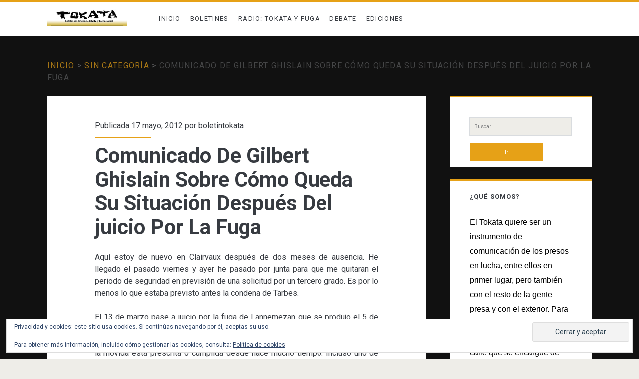

--- FILE ---
content_type: text/html; charset=UTF-8
request_url: https://tokata.info/comunicado-de-gilbert-ghislain-sobre-como-queda-su-situacion-despues-del-juicio-por-la-fuga/
body_size: 17315
content:
<!DOCTYPE html>
<html dir="ltr" lang="es" prefix="og: https://ogp.me/ns#" prefix="og: https://ogp.me/ns#">
<head>
	
		<!-- All in One SEO 4.6.6 - aioseo.com -->
		<meta name="description" content="Aquí estoy de nuevo en Clairvaux después de dos meses de ausencia. He llegado el pasado viernes y ayer he pasado por junta para que me quitaran el periodo de seguridad en previsión de una solicitud por un tercero grado. Es por lo menos lo que estaba previsto antes la condena de Tarbes. El 13" />
		<meta name="robots" content="max-image-preview:large" />
		<link rel="canonical" href="https://tokata.info/comunicado-de-gilbert-ghislain-sobre-como-queda-su-situacion-despues-del-juicio-por-la-fuga/" />
		<meta name="generator" content="All in One SEO (AIOSEO) 4.6.6" />
		<meta property="og:locale" content="es_ES" />
		<meta property="og:site_name" content="Tokata | Boletín de difusión, debate y lucha social -" />
		<meta property="og:type" content="article" />
		<meta property="og:title" content="Comunicado De Gilbert Ghislain Sobre Cómo Queda Su Situación Después Del juicio Por La Fuga - Tokata | Boletín de difusión, debate y lucha social" />
		<meta property="og:description" content="Aquí estoy de nuevo en Clairvaux después de dos meses de ausencia. He llegado el pasado viernes y ayer he pasado por junta para que me quitaran el periodo de seguridad en previsión de una solicitud por un tercero grado. Es por lo menos lo que estaba previsto antes la condena de Tarbes. El 13" />
		<meta property="og:url" content="https://tokata.info/comunicado-de-gilbert-ghislain-sobre-como-queda-su-situacion-despues-del-juicio-por-la-fuga/" />
		<meta property="article:published_time" content="2012-05-17T10:45:52+00:00" />
		<meta property="article:modified_time" content="2012-05-17T10:45:52+00:00" />
		<meta name="twitter:card" content="summary_large_image" />
		<meta name="twitter:site" content="@boletintokata" />
		<meta name="twitter:title" content="Comunicado De Gilbert Ghislain Sobre Cómo Queda Su Situación Después Del juicio Por La Fuga - Tokata | Boletín de difusión, debate y lucha social" />
		<meta name="twitter:description" content="Aquí estoy de nuevo en Clairvaux después de dos meses de ausencia. He llegado el pasado viernes y ayer he pasado por junta para que me quitaran el periodo de seguridad en previsión de una solicitud por un tercero grado. Es por lo menos lo que estaba previsto antes la condena de Tarbes. El 13" />
		<meta name="twitter:creator" content="@boletintokata" />
		<script type="application/ld+json" class="aioseo-schema">
			{"@context":"https:\/\/schema.org","@graph":[{"@type":"BlogPosting","@id":"https:\/\/tokata.info\/comunicado-de-gilbert-ghislain-sobre-como-queda-su-situacion-despues-del-juicio-por-la-fuga\/#blogposting","name":"Comunicado De Gilbert Ghislain Sobre C\u00f3mo Queda Su Situaci\u00f3n Despu\u00e9s Del juicio Por La Fuga - Tokata | Bolet\u00edn de difusi\u00f3n, debate y lucha social","headline":"Comunicado De Gilbert Ghislain Sobre C\u00f3mo Queda Su Situaci\u00f3n Despu\u00e9s Del juicio Por La Fuga","author":{"@id":"https:\/\/tokata.info\/author\/boletintokata\/#author"},"publisher":{"@id":"https:\/\/tokata.info\/#person"},"image":{"@type":"ImageObject","@id":"https:\/\/tokata.info\/comunicado-de-gilbert-ghislain-sobre-como-queda-su-situacion-despues-del-juicio-por-la-fuga\/#articleImage","url":"https:\/\/secure.gravatar.com\/avatar\/65ea267f2507058ec5ef811bed3e2a87fcd546984b6b3ac7ee38db02ee665549?s=96&d=mm&r=g","width":96,"height":96,"caption":"boletintokata"},"datePublished":"2012-05-17T10:45:52+02:00","dateModified":"2012-05-17T10:45:52+02:00","inLanguage":"es-ES","mainEntityOfPage":{"@id":"https:\/\/tokata.info\/comunicado-de-gilbert-ghislain-sobre-como-queda-su-situacion-despues-del-juicio-por-la-fuga\/#webpage"},"isPartOf":{"@id":"https:\/\/tokata.info\/comunicado-de-gilbert-ghislain-sobre-como-queda-su-situacion-despues-del-juicio-por-la-fuga\/#webpage"},"articleSection":"Sin categor\u00eda"},{"@type":"BreadcrumbList","@id":"https:\/\/tokata.info\/comunicado-de-gilbert-ghislain-sobre-como-queda-su-situacion-despues-del-juicio-por-la-fuga\/#breadcrumblist","itemListElement":[{"@type":"ListItem","@id":"https:\/\/tokata.info\/#listItem","position":1,"name":"Hogar","item":"https:\/\/tokata.info\/","nextItem":"https:\/\/tokata.info\/comunicado-de-gilbert-ghislain-sobre-como-queda-su-situacion-despues-del-juicio-por-la-fuga\/#listItem"},{"@type":"ListItem","@id":"https:\/\/tokata.info\/comunicado-de-gilbert-ghislain-sobre-como-queda-su-situacion-despues-del-juicio-por-la-fuga\/#listItem","position":2,"name":"Comunicado De Gilbert Ghislain Sobre C\u00f3mo Queda Su Situaci\u00f3n Despu\u00e9s Del juicio Por La Fuga","previousItem":"https:\/\/tokata.info\/#listItem"}]},{"@type":"Person","@id":"https:\/\/tokata.info\/author\/boletintokata\/#author","url":"https:\/\/tokata.info\/author\/boletintokata\/","name":"boletintokata","image":{"@type":"ImageObject","@id":"https:\/\/tokata.info\/comunicado-de-gilbert-ghislain-sobre-como-queda-su-situacion-despues-del-juicio-por-la-fuga\/#authorImage","url":"https:\/\/secure.gravatar.com\/avatar\/65ea267f2507058ec5ef811bed3e2a87fcd546984b6b3ac7ee38db02ee665549?s=96&d=mm&r=g","width":96,"height":96,"caption":"boletintokata"}},{"@type":"WebPage","@id":"https:\/\/tokata.info\/comunicado-de-gilbert-ghislain-sobre-como-queda-su-situacion-despues-del-juicio-por-la-fuga\/#webpage","url":"https:\/\/tokata.info\/comunicado-de-gilbert-ghislain-sobre-como-queda-su-situacion-despues-del-juicio-por-la-fuga\/","name":"Comunicado De Gilbert Ghislain Sobre C\u00f3mo Queda Su Situaci\u00f3n Despu\u00e9s Del juicio Por La Fuga - Tokata | Bolet\u00edn de difusi\u00f3n, debate y lucha social","description":"Aqu\u00ed estoy de nuevo en Clairvaux despu\u00e9s de dos meses de ausencia. He llegado el pasado viernes y ayer he pasado por junta para que me quitaran el periodo de seguridad en previsi\u00f3n de una solicitud por un tercero grado. Es por lo menos lo que estaba previsto antes la condena de Tarbes. El 13","inLanguage":"es-ES","isPartOf":{"@id":"https:\/\/tokata.info\/#website"},"breadcrumb":{"@id":"https:\/\/tokata.info\/comunicado-de-gilbert-ghislain-sobre-como-queda-su-situacion-despues-del-juicio-por-la-fuga\/#breadcrumblist"},"author":{"@id":"https:\/\/tokata.info\/author\/boletintokata\/#author"},"creator":{"@id":"https:\/\/tokata.info\/author\/boletintokata\/#author"},"datePublished":"2012-05-17T10:45:52+02:00","dateModified":"2012-05-17T10:45:52+02:00"},{"@type":"WebSite","@id":"https:\/\/tokata.info\/#website","url":"https:\/\/tokata.info\/","name":"Tokata | Bolet\u00edn de difusi\u00f3n, debate y lucha social","inLanguage":"es-ES","publisher":{"@id":"https:\/\/tokata.info\/#person"}}]}
		</script>
		<!-- All in One SEO -->

<meta charset="UTF-8" />
<meta name="viewport" content="width=device-width, initial-scale=1" />
<meta name="template" content="Ignite 1.81" />

<!-- Optimización para motores de búsqueda de Rank Math -  https://rankmath.com/ -->
<title>Comunicado De Gilbert Ghislain Sobre Cómo Queda Su Situación Después Del juicio Por La Fuga - Tokata | Boletín de difusión, debate y lucha social</title>
<meta name="robots" content="follow, index, max-snippet:-1, max-video-preview:-1, max-image-preview:large"/>
<link rel="canonical" href="https://tokata.info/comunicado-de-gilbert-ghislain-sobre-como-queda-su-situacion-despues-del-juicio-por-la-fuga/" />
<meta property="og:locale" content="es_ES" />
<meta property="og:type" content="article" />
<meta property="og:title" content="Comunicado De Gilbert Ghislain Sobre Cómo Queda Su Situación Después Del juicio Por La Fuga - Tokata | Boletín de difusión, debate y lucha social" />
<meta property="og:description" content="Aquí estoy de nuevo en Clairvaux después de dos meses de ausencia. He llegado el pasado viernes y ayer he pasado por junta para que me quitaran el periodo de&lt;div class=&quot;more-link-wrapper&quot;&gt;&lt;a class=&quot;more-link&quot; href=&quot;https://tokata.info/comunicado-de-gilbert-ghislain-sobre-como-queda-su-situacion-despues-del-juicio-por-la-fuga/&quot;&gt;Leer más&lt;span class=&quot;screen-reader-text&quot;&gt;Comunicado De Gilbert Ghislain Sobre Cómo Queda Su Situación Después Del juicio Por La Fuga&lt;/span&gt;&lt;/a&gt;&lt;/div&gt;" />
<meta property="og:url" content="https://tokata.info/comunicado-de-gilbert-ghislain-sobre-como-queda-su-situacion-despues-del-juicio-por-la-fuga/" />
<meta property="og:site_name" content="Tokata | Boletín de difusión, debate y lucha social" />
<meta property="article:section" content="Sin categoría" />
<meta property="article:published_time" content="2012-05-17T10:45:52+02:00" />
<meta name="twitter:card" content="summary_large_image" />
<meta name="twitter:title" content="Comunicado De Gilbert Ghislain Sobre Cómo Queda Su Situación Después Del juicio Por La Fuga - Tokata | Boletín de difusión, debate y lucha social" />
<meta name="twitter:description" content="Aquí estoy de nuevo en Clairvaux después de dos meses de ausencia. He llegado el pasado viernes y ayer he pasado por junta para que me quitaran el periodo de&lt;div class=&quot;more-link-wrapper&quot;&gt;&lt;a class=&quot;more-link&quot; href=&quot;https://tokata.info/comunicado-de-gilbert-ghislain-sobre-como-queda-su-situacion-despues-del-juicio-por-la-fuga/&quot;&gt;Leer más&lt;span class=&quot;screen-reader-text&quot;&gt;Comunicado De Gilbert Ghislain Sobre Cómo Queda Su Situación Después Del juicio Por La Fuga&lt;/span&gt;&lt;/a&gt;&lt;/div&gt;" />
<script type="application/ld+json" class="rank-math-schema">{"@context":"https://schema.org","@graph":[{"@type":["Person","Organization"],"@id":"https://tokata.info/#person","name":"Tokata | Bolet\u00edn de difusi\u00f3n, debate y lucha social"},{"@type":"WebSite","@id":"https://tokata.info/#website","url":"https://tokata.info","name":"Tokata | Bolet\u00edn de difusi\u00f3n, debate y lucha social","publisher":{"@id":"https://tokata.info/#person"},"inLanguage":"es"},{"@type":"WebPage","@id":"https://tokata.info/comunicado-de-gilbert-ghislain-sobre-como-queda-su-situacion-despues-del-juicio-por-la-fuga/#webpage","url":"https://tokata.info/comunicado-de-gilbert-ghislain-sobre-como-queda-su-situacion-despues-del-juicio-por-la-fuga/","name":"Comunicado De Gilbert Ghislain Sobre C\u00f3mo Queda Su Situaci\u00f3n Despu\u00e9s Del juicio Por La Fuga - Tokata | Bolet\u00edn de difusi\u00f3n, debate y lucha social","datePublished":"2012-05-17T10:45:52+02:00","dateModified":"2012-05-17T10:45:52+02:00","isPartOf":{"@id":"https://tokata.info/#website"},"inLanguage":"es"},{"@type":"Person","@id":"https://tokata.info/author/boletintokata/","name":"boletintokata","url":"https://tokata.info/author/boletintokata/","image":{"@type":"ImageObject","@id":"https://secure.gravatar.com/avatar/65ea267f2507058ec5ef811bed3e2a87fcd546984b6b3ac7ee38db02ee665549?s=96&amp;d=mm&amp;r=g","url":"https://secure.gravatar.com/avatar/65ea267f2507058ec5ef811bed3e2a87fcd546984b6b3ac7ee38db02ee665549?s=96&amp;d=mm&amp;r=g","caption":"boletintokata","inLanguage":"es"},"sameAs":["http://tokata.info"]},{"@type":"BlogPosting","headline":"Comunicado De Gilbert Ghislain Sobre C\u00f3mo Queda Su Situaci\u00f3n Despu\u00e9s Del juicio Por La Fuga - Tokata |","datePublished":"2012-05-17T10:45:52+02:00","dateModified":"2012-05-17T10:45:52+02:00","articleSection":"Sin categor\u00eda","author":{"@id":"https://tokata.info/author/boletintokata/","name":"boletintokata"},"publisher":{"@id":"https://tokata.info/#person"},"description":"Aqu\u00ed estoy de nuevo en Clairvaux despu\u00e9s de dos meses de ausencia. He llegado el pasado viernes y ayer he pasado por junta para que me quitaran el periodo de seguridad en previsi\u00f3n de una solicitud por un tercero grado. Es por lo menos lo que estaba previsto antes la condena de Tarbes.","name":"Comunicado De Gilbert Ghislain Sobre C\u00f3mo Queda Su Situaci\u00f3n Despu\u00e9s Del juicio Por La Fuga - Tokata |","@id":"https://tokata.info/comunicado-de-gilbert-ghislain-sobre-como-queda-su-situacion-despues-del-juicio-por-la-fuga/#richSnippet","isPartOf":{"@id":"https://tokata.info/comunicado-de-gilbert-ghislain-sobre-como-queda-su-situacion-despues-del-juicio-por-la-fuga/#webpage"},"inLanguage":"es","mainEntityOfPage":{"@id":"https://tokata.info/comunicado-de-gilbert-ghislain-sobre-como-queda-su-situacion-despues-del-juicio-por-la-fuga/#webpage"}}]}</script>
<!-- /Plugin Rank Math WordPress SEO -->

<link rel='dns-prefetch' href='//static.addtoany.com' />
<link rel='dns-prefetch' href='//secure.gravatar.com' />
<link rel='dns-prefetch' href='//stats.wp.com' />
<link rel='dns-prefetch' href='//fonts.googleapis.com' />
<link rel='dns-prefetch' href='//v0.wordpress.com' />
<link rel='preconnect' href='//c0.wp.com' />
<link rel='preconnect' href='//i0.wp.com' />
<link rel="alternate" type="application/rss+xml" title="Tokata | Boletín de difusión, debate y lucha social &raquo; Feed" href="https://tokata.info/feed/" />
<link rel="alternate" type="application/rss+xml" title="Tokata | Boletín de difusión, debate y lucha social &raquo; Feed de los comentarios" href="https://tokata.info/comments/feed/" />
<link rel="alternate" type="application/rss+xml" title="Tokata | Boletín de difusión, debate y lucha social &raquo; Comentario Comunicado De Gilbert Ghislain Sobre Cómo Queda Su Situación Después Del juicio Por La Fuga del feed" href="https://tokata.info/comunicado-de-gilbert-ghislain-sobre-como-queda-su-situacion-despues-del-juicio-por-la-fuga/feed/" />
<link rel="alternate" title="oEmbed (JSON)" type="application/json+oembed" href="https://tokata.info/wp-json/oembed/1.0/embed?url=https%3A%2F%2Ftokata.info%2Fcomunicado-de-gilbert-ghislain-sobre-como-queda-su-situacion-despues-del-juicio-por-la-fuga%2F" />
<link rel="alternate" title="oEmbed (XML)" type="text/xml+oembed" href="https://tokata.info/wp-json/oembed/1.0/embed?url=https%3A%2F%2Ftokata.info%2Fcomunicado-de-gilbert-ghislain-sobre-como-queda-su-situacion-despues-del-juicio-por-la-fuga%2F&#038;format=xml" />
		<!-- This site uses the Google Analytics by MonsterInsights plugin v9.11.1 - Using Analytics tracking - https://www.monsterinsights.com/ -->
		<!-- Nota: MonsterInsights no está actualmente configurado en este sitio. El dueño del sitio necesita identificarse usando su cuenta de Google Analytics en el panel de ajustes de MonsterInsights. -->
					<!-- No tracking code set -->
				<!-- / Google Analytics by MonsterInsights -->
		<style id='wp-img-auto-sizes-contain-inline-css' type='text/css'>
img:is([sizes=auto i],[sizes^="auto," i]){contain-intrinsic-size:3000px 1500px}
/*# sourceURL=wp-img-auto-sizes-contain-inline-css */
</style>
<link rel='stylesheet' id='jetpack_related-posts-css' href='https://c0.wp.com/p/jetpack/15.4/modules/related-posts/related-posts.css' type='text/css' media='all' />
<style id='wp-emoji-styles-inline-css' type='text/css'>

	img.wp-smiley, img.emoji {
		display: inline !important;
		border: none !important;
		box-shadow: none !important;
		height: 1em !important;
		width: 1em !important;
		margin: 0 0.07em !important;
		vertical-align: -0.1em !important;
		background: none !important;
		padding: 0 !important;
	}
/*# sourceURL=wp-emoji-styles-inline-css */
</style>
<style id='wp-block-library-inline-css' type='text/css'>
:root{--wp-block-synced-color:#7a00df;--wp-block-synced-color--rgb:122,0,223;--wp-bound-block-color:var(--wp-block-synced-color);--wp-editor-canvas-background:#ddd;--wp-admin-theme-color:#007cba;--wp-admin-theme-color--rgb:0,124,186;--wp-admin-theme-color-darker-10:#006ba1;--wp-admin-theme-color-darker-10--rgb:0,107,160.5;--wp-admin-theme-color-darker-20:#005a87;--wp-admin-theme-color-darker-20--rgb:0,90,135;--wp-admin-border-width-focus:2px}@media (min-resolution:192dpi){:root{--wp-admin-border-width-focus:1.5px}}.wp-element-button{cursor:pointer}:root .has-very-light-gray-background-color{background-color:#eee}:root .has-very-dark-gray-background-color{background-color:#313131}:root .has-very-light-gray-color{color:#eee}:root .has-very-dark-gray-color{color:#313131}:root .has-vivid-green-cyan-to-vivid-cyan-blue-gradient-background{background:linear-gradient(135deg,#00d084,#0693e3)}:root .has-purple-crush-gradient-background{background:linear-gradient(135deg,#34e2e4,#4721fb 50%,#ab1dfe)}:root .has-hazy-dawn-gradient-background{background:linear-gradient(135deg,#faaca8,#dad0ec)}:root .has-subdued-olive-gradient-background{background:linear-gradient(135deg,#fafae1,#67a671)}:root .has-atomic-cream-gradient-background{background:linear-gradient(135deg,#fdd79a,#004a59)}:root .has-nightshade-gradient-background{background:linear-gradient(135deg,#330968,#31cdcf)}:root .has-midnight-gradient-background{background:linear-gradient(135deg,#020381,#2874fc)}:root{--wp--preset--font-size--normal:16px;--wp--preset--font-size--huge:42px}.has-regular-font-size{font-size:1em}.has-larger-font-size{font-size:2.625em}.has-normal-font-size{font-size:var(--wp--preset--font-size--normal)}.has-huge-font-size{font-size:var(--wp--preset--font-size--huge)}.has-text-align-center{text-align:center}.has-text-align-left{text-align:left}.has-text-align-right{text-align:right}.has-fit-text{white-space:nowrap!important}#end-resizable-editor-section{display:none}.aligncenter{clear:both}.items-justified-left{justify-content:flex-start}.items-justified-center{justify-content:center}.items-justified-right{justify-content:flex-end}.items-justified-space-between{justify-content:space-between}.screen-reader-text{border:0;clip-path:inset(50%);height:1px;margin:-1px;overflow:hidden;padding:0;position:absolute;width:1px;word-wrap:normal!important}.screen-reader-text:focus{background-color:#ddd;clip-path:none;color:#444;display:block;font-size:1em;height:auto;left:5px;line-height:normal;padding:15px 23px 14px;text-decoration:none;top:5px;width:auto;z-index:100000}html :where(.has-border-color){border-style:solid}html :where([style*=border-top-color]){border-top-style:solid}html :where([style*=border-right-color]){border-right-style:solid}html :where([style*=border-bottom-color]){border-bottom-style:solid}html :where([style*=border-left-color]){border-left-style:solid}html :where([style*=border-width]){border-style:solid}html :where([style*=border-top-width]){border-top-style:solid}html :where([style*=border-right-width]){border-right-style:solid}html :where([style*=border-bottom-width]){border-bottom-style:solid}html :where([style*=border-left-width]){border-left-style:solid}html :where(img[class*=wp-image-]){height:auto;max-width:100%}:where(figure){margin:0 0 1em}html :where(.is-position-sticky){--wp-admin--admin-bar--position-offset:var(--wp-admin--admin-bar--height,0px)}@media screen and (max-width:600px){html :where(.is-position-sticky){--wp-admin--admin-bar--position-offset:0px}}

/*# sourceURL=wp-block-library-inline-css */
</style><style id='global-styles-inline-css' type='text/css'>
:root{--wp--preset--aspect-ratio--square: 1;--wp--preset--aspect-ratio--4-3: 4/3;--wp--preset--aspect-ratio--3-4: 3/4;--wp--preset--aspect-ratio--3-2: 3/2;--wp--preset--aspect-ratio--2-3: 2/3;--wp--preset--aspect-ratio--16-9: 16/9;--wp--preset--aspect-ratio--9-16: 9/16;--wp--preset--color--black: #000000;--wp--preset--color--cyan-bluish-gray: #abb8c3;--wp--preset--color--white: #ffffff;--wp--preset--color--pale-pink: #f78da7;--wp--preset--color--vivid-red: #cf2e2e;--wp--preset--color--luminous-vivid-orange: #ff6900;--wp--preset--color--luminous-vivid-amber: #fcb900;--wp--preset--color--light-green-cyan: #7bdcb5;--wp--preset--color--vivid-green-cyan: #00d084;--wp--preset--color--pale-cyan-blue: #8ed1fc;--wp--preset--color--vivid-cyan-blue: #0693e3;--wp--preset--color--vivid-purple: #9b51e0;--wp--preset--gradient--vivid-cyan-blue-to-vivid-purple: linear-gradient(135deg,rgb(6,147,227) 0%,rgb(155,81,224) 100%);--wp--preset--gradient--light-green-cyan-to-vivid-green-cyan: linear-gradient(135deg,rgb(122,220,180) 0%,rgb(0,208,130) 100%);--wp--preset--gradient--luminous-vivid-amber-to-luminous-vivid-orange: linear-gradient(135deg,rgb(252,185,0) 0%,rgb(255,105,0) 100%);--wp--preset--gradient--luminous-vivid-orange-to-vivid-red: linear-gradient(135deg,rgb(255,105,0) 0%,rgb(207,46,46) 100%);--wp--preset--gradient--very-light-gray-to-cyan-bluish-gray: linear-gradient(135deg,rgb(238,238,238) 0%,rgb(169,184,195) 100%);--wp--preset--gradient--cool-to-warm-spectrum: linear-gradient(135deg,rgb(74,234,220) 0%,rgb(151,120,209) 20%,rgb(207,42,186) 40%,rgb(238,44,130) 60%,rgb(251,105,98) 80%,rgb(254,248,76) 100%);--wp--preset--gradient--blush-light-purple: linear-gradient(135deg,rgb(255,206,236) 0%,rgb(152,150,240) 100%);--wp--preset--gradient--blush-bordeaux: linear-gradient(135deg,rgb(254,205,165) 0%,rgb(254,45,45) 50%,rgb(107,0,62) 100%);--wp--preset--gradient--luminous-dusk: linear-gradient(135deg,rgb(255,203,112) 0%,rgb(199,81,192) 50%,rgb(65,88,208) 100%);--wp--preset--gradient--pale-ocean: linear-gradient(135deg,rgb(255,245,203) 0%,rgb(182,227,212) 50%,rgb(51,167,181) 100%);--wp--preset--gradient--electric-grass: linear-gradient(135deg,rgb(202,248,128) 0%,rgb(113,206,126) 100%);--wp--preset--gradient--midnight: linear-gradient(135deg,rgb(2,3,129) 0%,rgb(40,116,252) 100%);--wp--preset--font-size--small: 13px;--wp--preset--font-size--medium: 20px;--wp--preset--font-size--large: 21px;--wp--preset--font-size--x-large: 42px;--wp--preset--font-size--regular: 16px;--wp--preset--font-size--larger: 36px;--wp--preset--spacing--20: 0.44rem;--wp--preset--spacing--30: 0.67rem;--wp--preset--spacing--40: 1rem;--wp--preset--spacing--50: 1.5rem;--wp--preset--spacing--60: 2.25rem;--wp--preset--spacing--70: 3.38rem;--wp--preset--spacing--80: 5.06rem;--wp--preset--shadow--natural: 6px 6px 9px rgba(0, 0, 0, 0.2);--wp--preset--shadow--deep: 12px 12px 50px rgba(0, 0, 0, 0.4);--wp--preset--shadow--sharp: 6px 6px 0px rgba(0, 0, 0, 0.2);--wp--preset--shadow--outlined: 6px 6px 0px -3px rgb(255, 255, 255), 6px 6px rgb(0, 0, 0);--wp--preset--shadow--crisp: 6px 6px 0px rgb(0, 0, 0);}:where(.is-layout-flex){gap: 0.5em;}:where(.is-layout-grid){gap: 0.5em;}body .is-layout-flex{display: flex;}.is-layout-flex{flex-wrap: wrap;align-items: center;}.is-layout-flex > :is(*, div){margin: 0;}body .is-layout-grid{display: grid;}.is-layout-grid > :is(*, div){margin: 0;}:where(.wp-block-columns.is-layout-flex){gap: 2em;}:where(.wp-block-columns.is-layout-grid){gap: 2em;}:where(.wp-block-post-template.is-layout-flex){gap: 1.25em;}:where(.wp-block-post-template.is-layout-grid){gap: 1.25em;}.has-black-color{color: var(--wp--preset--color--black) !important;}.has-cyan-bluish-gray-color{color: var(--wp--preset--color--cyan-bluish-gray) !important;}.has-white-color{color: var(--wp--preset--color--white) !important;}.has-pale-pink-color{color: var(--wp--preset--color--pale-pink) !important;}.has-vivid-red-color{color: var(--wp--preset--color--vivid-red) !important;}.has-luminous-vivid-orange-color{color: var(--wp--preset--color--luminous-vivid-orange) !important;}.has-luminous-vivid-amber-color{color: var(--wp--preset--color--luminous-vivid-amber) !important;}.has-light-green-cyan-color{color: var(--wp--preset--color--light-green-cyan) !important;}.has-vivid-green-cyan-color{color: var(--wp--preset--color--vivid-green-cyan) !important;}.has-pale-cyan-blue-color{color: var(--wp--preset--color--pale-cyan-blue) !important;}.has-vivid-cyan-blue-color{color: var(--wp--preset--color--vivid-cyan-blue) !important;}.has-vivid-purple-color{color: var(--wp--preset--color--vivid-purple) !important;}.has-black-background-color{background-color: var(--wp--preset--color--black) !important;}.has-cyan-bluish-gray-background-color{background-color: var(--wp--preset--color--cyan-bluish-gray) !important;}.has-white-background-color{background-color: var(--wp--preset--color--white) !important;}.has-pale-pink-background-color{background-color: var(--wp--preset--color--pale-pink) !important;}.has-vivid-red-background-color{background-color: var(--wp--preset--color--vivid-red) !important;}.has-luminous-vivid-orange-background-color{background-color: var(--wp--preset--color--luminous-vivid-orange) !important;}.has-luminous-vivid-amber-background-color{background-color: var(--wp--preset--color--luminous-vivid-amber) !important;}.has-light-green-cyan-background-color{background-color: var(--wp--preset--color--light-green-cyan) !important;}.has-vivid-green-cyan-background-color{background-color: var(--wp--preset--color--vivid-green-cyan) !important;}.has-pale-cyan-blue-background-color{background-color: var(--wp--preset--color--pale-cyan-blue) !important;}.has-vivid-cyan-blue-background-color{background-color: var(--wp--preset--color--vivid-cyan-blue) !important;}.has-vivid-purple-background-color{background-color: var(--wp--preset--color--vivid-purple) !important;}.has-black-border-color{border-color: var(--wp--preset--color--black) !important;}.has-cyan-bluish-gray-border-color{border-color: var(--wp--preset--color--cyan-bluish-gray) !important;}.has-white-border-color{border-color: var(--wp--preset--color--white) !important;}.has-pale-pink-border-color{border-color: var(--wp--preset--color--pale-pink) !important;}.has-vivid-red-border-color{border-color: var(--wp--preset--color--vivid-red) !important;}.has-luminous-vivid-orange-border-color{border-color: var(--wp--preset--color--luminous-vivid-orange) !important;}.has-luminous-vivid-amber-border-color{border-color: var(--wp--preset--color--luminous-vivid-amber) !important;}.has-light-green-cyan-border-color{border-color: var(--wp--preset--color--light-green-cyan) !important;}.has-vivid-green-cyan-border-color{border-color: var(--wp--preset--color--vivid-green-cyan) !important;}.has-pale-cyan-blue-border-color{border-color: var(--wp--preset--color--pale-cyan-blue) !important;}.has-vivid-cyan-blue-border-color{border-color: var(--wp--preset--color--vivid-cyan-blue) !important;}.has-vivid-purple-border-color{border-color: var(--wp--preset--color--vivid-purple) !important;}.has-vivid-cyan-blue-to-vivid-purple-gradient-background{background: var(--wp--preset--gradient--vivid-cyan-blue-to-vivid-purple) !important;}.has-light-green-cyan-to-vivid-green-cyan-gradient-background{background: var(--wp--preset--gradient--light-green-cyan-to-vivid-green-cyan) !important;}.has-luminous-vivid-amber-to-luminous-vivid-orange-gradient-background{background: var(--wp--preset--gradient--luminous-vivid-amber-to-luminous-vivid-orange) !important;}.has-luminous-vivid-orange-to-vivid-red-gradient-background{background: var(--wp--preset--gradient--luminous-vivid-orange-to-vivid-red) !important;}.has-very-light-gray-to-cyan-bluish-gray-gradient-background{background: var(--wp--preset--gradient--very-light-gray-to-cyan-bluish-gray) !important;}.has-cool-to-warm-spectrum-gradient-background{background: var(--wp--preset--gradient--cool-to-warm-spectrum) !important;}.has-blush-light-purple-gradient-background{background: var(--wp--preset--gradient--blush-light-purple) !important;}.has-blush-bordeaux-gradient-background{background: var(--wp--preset--gradient--blush-bordeaux) !important;}.has-luminous-dusk-gradient-background{background: var(--wp--preset--gradient--luminous-dusk) !important;}.has-pale-ocean-gradient-background{background: var(--wp--preset--gradient--pale-ocean) !important;}.has-electric-grass-gradient-background{background: var(--wp--preset--gradient--electric-grass) !important;}.has-midnight-gradient-background{background: var(--wp--preset--gradient--midnight) !important;}.has-small-font-size{font-size: var(--wp--preset--font-size--small) !important;}.has-medium-font-size{font-size: var(--wp--preset--font-size--medium) !important;}.has-large-font-size{font-size: var(--wp--preset--font-size--large) !important;}.has-x-large-font-size{font-size: var(--wp--preset--font-size--x-large) !important;}
/*# sourceURL=global-styles-inline-css */
</style>

<style id='classic-theme-styles-inline-css' type='text/css'>
/*! This file is auto-generated */
.wp-block-button__link{color:#fff;background-color:#32373c;border-radius:9999px;box-shadow:none;text-decoration:none;padding:calc(.667em + 2px) calc(1.333em + 2px);font-size:1.125em}.wp-block-file__button{background:#32373c;color:#fff;text-decoration:none}
/*# sourceURL=/wp-includes/css/classic-themes.min.css */
</style>
<link rel='stylesheet' id='ct-ignite-google-fonts-css' href='//fonts.googleapis.com/css?family=Roboto%3AThin%2CThin+Italic%2CLight%2CLight+Italic%2CRegular%2CItalic%2CMedium%2CMedium+Italic%2CBold%2CBold+Italic%2CUltra-Bold%2CUltra-Bold+Italic&#038;subset=latin%2Clatin-ext&#038;ver=6.9' type='text/css' media='all' />
<link rel='stylesheet' id='ct-ignite-font-awesome-css' href='https://tokata.info/wp-content/themes/ignite/assets/font-awesome/css/all.min.css?ver=6.9' type='text/css' media='all' />
<link rel='stylesheet' id='ct-ignite-style-css' href='https://tokata.info/wp-content/themes/ignite/style.css?ver=6.9' type='text/css' media='all' />
<style id='ct-ignite-style-inline-css' type='text/css'>

            #logo {
                max-width: 160px;
                max-height: 63px;
        }

            body, h1, h2, h3, h4, h5, h6, input:not([type='checkbox']):not([type='radio']):not([type='submit']):not([type='file']), input[type='submit'], textarea {
                font-family: Roboto;
                font-style: normal;
                font-weight: 400;
            }
        

            .overflow-container {
                background: #111111;
            }
            .main, .sidebar-primary-container, .breadcrumb-trail {
                background: none;
            }
        
/*# sourceURL=ct-ignite-style-inline-css */
</style>
<link rel='stylesheet' id='addtoany-css' href='https://tokata.info/wp-content/plugins/add-to-any/addtoany.min.css?ver=1.16' type='text/css' media='all' />
<script type="text/javascript" src="https://c0.wp.com/c/6.9/wp-includes/js/jquery/jquery.min.js" id="jquery-core-js"></script>
<script type="text/javascript" src="https://c0.wp.com/c/6.9/wp-includes/js/jquery/jquery-migrate.min.js" id="jquery-migrate-js"></script>
<script type="text/javascript" id="jetpack_related-posts-js-extra">
/* <![CDATA[ */
var related_posts_js_options = {"post_heading":"h4"};
//# sourceURL=jetpack_related-posts-js-extra
/* ]]> */
</script>
<script type="text/javascript" src="https://c0.wp.com/p/jetpack/15.4/_inc/build/related-posts/related-posts.min.js" id="jetpack_related-posts-js"></script>
<script type="text/javascript" id="addtoany-core-js-before">
/* <![CDATA[ */
window.a2a_config=window.a2a_config||{};a2a_config.callbacks=[];a2a_config.overlays=[];a2a_config.templates={};a2a_localize = {
	Share: "Compartir",
	Save: "Guardar",
	Subscribe: "Suscribir",
	Email: "Correo electrónico",
	Bookmark: "Marcador",
	ShowAll: "Mostrar todo",
	ShowLess: "Mostrar menos",
	FindServices: "Encontrar servicio(s)",
	FindAnyServiceToAddTo: "Encuentra al instante cualquier servicio para añadir a",
	PoweredBy: "Funciona con",
	ShareViaEmail: "Compartir por correo electrónico",
	SubscribeViaEmail: "Suscribirse a través de correo electrónico",
	BookmarkInYourBrowser: "Añadir a marcadores de tu navegador",
	BookmarkInstructions: "Presiona «Ctrl+D» o «\u2318+D» para añadir esta página a marcadores",
	AddToYourFavorites: "Añadir a tus favoritos",
	SendFromWebOrProgram: "Enviar desde cualquier dirección o programa de correo electrónico ",
	EmailProgram: "Programa de correo electrónico",
	More: "Más&#8230;",
	ThanksForSharing: "¡Gracias por compartir!",
	ThanksForFollowing: "¡Gracias por seguirnos!"
};


//# sourceURL=addtoany-core-js-before
/* ]]> */
</script>
<script type="text/javascript" async src="https://static.addtoany.com/menu/page.js" id="addtoany-core-js"></script>
<script type="text/javascript" async src="https://tokata.info/wp-content/plugins/add-to-any/addtoany.min.js?ver=1.1" id="addtoany-jquery-js"></script>
<link rel="https://api.w.org/" href="https://tokata.info/wp-json/" /><link rel="alternate" title="JSON" type="application/json" href="https://tokata.info/wp-json/wp/v2/posts/7324" /><link rel="EditURI" type="application/rsd+xml" title="RSD" href="https://tokata.info/xmlrpc.php?rsd" />
<meta name="generator" content="WordPress 6.9" />
<link rel='shortlink' href='https://tokata.info/?p=7324' />
	<style>img#wpstats{display:none}</style>
		<link rel="icon" href="https://i0.wp.com/tokata.info/wp-content/uploads/2013/06/cropped-tokata4.jpg?fit=32%2C32&#038;ssl=1" sizes="32x32" />
<link rel="icon" href="https://i0.wp.com/tokata.info/wp-content/uploads/2013/06/cropped-tokata4.jpg?fit=192%2C192&#038;ssl=1" sizes="192x192" />
<link rel="apple-touch-icon" href="https://i0.wp.com/tokata.info/wp-content/uploads/2013/06/cropped-tokata4.jpg?fit=180%2C180&#038;ssl=1" />
<meta name="msapplication-TileImage" content="https://i0.wp.com/tokata.info/wp-content/uploads/2013/06/cropped-tokata4.jpg?fit=270%2C270&#038;ssl=1" />
<!-- ## NXS/OG ## --><!-- ## NXSOGTAGS ## --><!-- ## NXS/OG ## -->
<style id="wpforms-css-vars-root">
				:root {
					--wpforms-field-border-radius: 3px;
--wpforms-field-border-style: solid;
--wpforms-field-border-size: 1px;
--wpforms-field-background-color: #ffffff;
--wpforms-field-border-color: rgba( 0, 0, 0, 0.25 );
--wpforms-field-border-color-spare: rgba( 0, 0, 0, 0.25 );
--wpforms-field-text-color: rgba( 0, 0, 0, 0.7 );
--wpforms-field-menu-color: #ffffff;
--wpforms-label-color: rgba( 0, 0, 0, 0.85 );
--wpforms-label-sublabel-color: rgba( 0, 0, 0, 0.55 );
--wpforms-label-error-color: #d63637;
--wpforms-button-border-radius: 3px;
--wpforms-button-border-style: none;
--wpforms-button-border-size: 1px;
--wpforms-button-background-color: #066aab;
--wpforms-button-border-color: #066aab;
--wpforms-button-text-color: #ffffff;
--wpforms-page-break-color: #066aab;
--wpforms-background-image: none;
--wpforms-background-position: center center;
--wpforms-background-repeat: no-repeat;
--wpforms-background-size: cover;
--wpforms-background-width: 100px;
--wpforms-background-height: 100px;
--wpforms-background-color: rgba( 0, 0, 0, 0 );
--wpforms-background-url: none;
--wpforms-container-padding: 0px;
--wpforms-container-border-style: none;
--wpforms-container-border-width: 1px;
--wpforms-container-border-color: #000000;
--wpforms-container-border-radius: 3px;
--wpforms-field-size-input-height: 43px;
--wpforms-field-size-input-spacing: 15px;
--wpforms-field-size-font-size: 16px;
--wpforms-field-size-line-height: 19px;
--wpforms-field-size-padding-h: 14px;
--wpforms-field-size-checkbox-size: 16px;
--wpforms-field-size-sublabel-spacing: 5px;
--wpforms-field-size-icon-size: 1;
--wpforms-label-size-font-size: 16px;
--wpforms-label-size-line-height: 19px;
--wpforms-label-size-sublabel-font-size: 14px;
--wpforms-label-size-sublabel-line-height: 17px;
--wpforms-button-size-font-size: 17px;
--wpforms-button-size-height: 41px;
--wpforms-button-size-padding-h: 15px;
--wpforms-button-size-margin-top: 10px;
--wpforms-container-shadow-size-box-shadow: none;

				}
			</style><link rel='stylesheet' id='eu-cookie-law-style-css' href='https://c0.wp.com/p/jetpack/15.4/modules/widgets/eu-cookie-law/style.css' type='text/css' media='all' />
</head>
<body id="ignite" class="wp-singular post-template-default single single-post postid-7324 single-format-standard wp-theme-ignite singular singular-post singular-post-7324">
		<a class="skip-content" href="#main">Saltar al contenido</a>
		<header class="site-header" id="site-header" role="banner">
		<div id="title-info" class="title-info">
			<div class="site-title"><a href='https://tokata.info'><span class='screen-reader-text'>Tokata | Boletín de difusión, debate y lucha social</span><img id='logo' class='logo' src='http://tokata.info/wp-content/uploads/2013/06/tokata4.jpg' alt='Tokata | Boletín de difusión, debate y lucha social' /></a></div>		</div>
		<button id="toggle-navigation" class="toggle-navigation"><i class="fas fa-bars"></i></button>
<div class="menu-container menu-primary" id="menu-primary" role="navigation">
	<ul id="menu-primary-items" class="menu-primary-items"><li id="menu-item-10587" class="menu-item menu-item-type-custom menu-item-object-custom menu-item-home menu-item-10587"><a href="http://tokata.info/">Inicio</a></li>
<li id="menu-item-10586" class="menu-item menu-item-type-post_type menu-item-object-page menu-item-10586"><a href="https://tokata.info/boletines/">Boletines</a></li>
<li id="menu-item-13620" class="menu-item menu-item-type-taxonomy menu-item-object-category menu-item-13620"><a href="https://tokata.info/category/radio/">Radio: Tokata Y Fuga</a></li>
<li id="menu-item-14184" class="menu-item menu-item-type-post_type menu-item-object-page menu-item-14184"><a href="https://tokata.info/debate-sobre-objetivos-y-formas-de-lucha/">Debate</a></li>
<li id="menu-item-16730" class="menu-item menu-item-type-post_type menu-item-object-page menu-item-16730"><a href="https://tokata.info/ediciones/">Ediciones</a></li>
</ul><ul class='social-media-icons'>				<li>
					<a class="twitter" target="_blank"
					   href="https://twitter.com/boletintokata">
						<i class="fab fa-twitter-square" title="twitter"></i>
						<span class="screen-reader-text">twitter</span>
					</a>
				</li>
								<li>
					<a class="podcast" target="_blank"
					   href="https://www.ivoox.com/podcast-tokata-y-fuga_sq_f180144_1.html">
						<i class="fas fa-podcast" title="podcast"></i>
						<span class="screen-reader-text">podcast</span>
					</a>
				</li>
				</ul></div>	</header>
		<div id="overflow-container" class="overflow-container">
		<div id="breadcrumbs" class="breadcrumb-trail breadcrumbs"><span class="item-home"><a class="bread-link bread-home" href="https://tokata.info" title="Inicio">Inicio</a></span><span class="separator"> &gt; </span><span class="item-cat"><a href="https://tokata.info/category/sin-categoria/">Sin categoría</a></span><span class="separator"> &gt; </span><span class="item-current item-7324"><span class="bread-current bread-7324" title="Comunicado De Gilbert Ghislain Sobre Cómo Queda Su Situación Después Del juicio Por La Fuga">Comunicado De Gilbert Ghislain Sobre Cómo Queda Su Situación Después Del juicio Por La Fuga</span></span></div>		<div id="main" class="main" role="main">	<div id="loop-container" class="loop-container">
			<div class="post-7324 post type-post status-publish format-standard hentry category-sin-categoria entry">
					<div class="entry-meta-top">
		Publicada 17 mayo, 2012 por <a href="https://tokata.info/author/boletintokata/" title="Entradas de boletintokata" rel="author">boletintokata</a>	</div>
		<div class='entry-header'>
			<h1 class='entry-title'>Comunicado De Gilbert Ghislain Sobre Cómo Queda Su Situación Después Del juicio Por La Fuga</h1>
		</div>
		<div class="entry-content">
			<article>
								<p style="text-align:justify;">Aquí estoy de nuevo en Clairvaux después de dos meses de ausencia. He llegado el pasado viernes y ayer he pasado por junta para que me quitaran el periodo de seguridad en previsión de una solicitud por un tercero grado. Es por lo menos lo que estaba previsto antes la condena de Tarbes.</p>
<p style="text-align:justify;">El 13 de marzo pase a juicio por la fuga de Lannemezan que se produjo el 5 de noviembre 1990. Me han condenado a 4 años por una evasión perpetrada  hace  22 años. Era el único sentado en el banco de los acusados, para mis cómplices, la movida está prescrita o cumplida desde hace mucho tiempo. Incluso uno de ellos pagó una cadena perpetua en Francia y salió en libertad condicional. La fiscalía de Tarbes pensaba que seguía en busca y captura. A otro de mis cómplices, cuando le han presentado el asunto, para él, estaba prescrito. Es decir que durante años han olvidado el asunto en un cajón y hace algunos meses cuando han comprendido que podía beneficiarme de un tercero grado han encontrado este viejo expediente para mantenerme preso. Parece increíble pero esto pasa en Francia y  lo que estoy escribiendo es verificable.<span id="more-7324"></span></p>
<p style="text-align:justify;">Esta condena de 4 años me coloca en situación de “recitive legal”. Es decir que ya no puedo aspirar a un tercer grado antes de cumplir las dos terceras partes de mi condena. He recurrido pero un vez que se me decrete prisión, tendré que esperar 4/5 años más para pretender un tercer grado 28 + 4 =32 años. Es simplemente delirante.</p>
<p style="text-align:justify;">Estaba previsto que pasara por junta el 22 de marzo  para que me quitaran el periodo de seguridad. Como no estaba en Clairvaux fue suspendido hasta el 10 de mayo. Es decir ayer. Estaba previsto que pasara por junta para quitarme el periodo de seguridad que termina en enero de 2013 y una vez el periodo de seguridad quitado, pasar por junta para un tercer grado con pulsera electrónica. El juicio de Tarbes cambia las cosas. Jurídicamente, puesto que no se me ha decretado prisión, puedo beneficiarme de un tercer grado, que me lo den en estas condiciones otro tema. La respuesta de la junta de ayer  es para el 7 de junio. No sé cuando tienen previsto pasarme por junta para  el  tercer grado.</p>
<p style="text-align:justify;">Ahora solo queda esperar ya que he recurrido la sentencia de Tarbes y se celebrará un nuevo juicio que tendrá probablemente lugar a final de verano, que hay que prepararlo. El juicio del 13 de marzo no estaba preparado. El abogado había apostado por la clemencia del tribunal en vez de hacerlo sobre una denuncia. La próxima vez será diferente.</p>
<p style="text-align:justify;">El expediente de la fuga que se ha juzgado en Tarbes, está lleno de anomalías que ocultan que  fueron las propias instituciones penitenciarias, que por su dinámica, se hizo cómplice de  dicha evasión.  22 años después, en su requisitorio  de Tarbes, el fiscal explicó que no habían podido encarcelarme en Tarbes porque era D.P.S y no había suficiente seguridad y que en Lannemezan, incluso dos décadas después, no me querían ahí. Esto, hoy como ayer es normal: cuando te fugas de una cárcel, jamás vuelves a la misma. En el juicio del recurso, preguntare porque, entonces, yo volví a Lannemezan tras una fuga a golpe de explosivos y sobre todo preguntare porque fui sacado tan fácilmente del aislamiento para pocas semanas después encontrarme sobre el techo de la prisión. Me he quedado 3 horas sobre el techo sin rehenes y con  la céntrale rodeada por los gendarmes. En mi expediente no había solamente la evasión precedente pero varios intentos y sospechas de preparaciones  de evasiones incluso por los aires, sin embargo a nadie se le ocurrió desalojarme del techo. La explicación es simple: Tras la primera fuga y contra toda lógica, los responsables de la administración decidieron devolver a los fugados a Lannemezan. El nuevo director temía un incidente violento o peor aún, una nueva evasión, pero la negativa del ministerio de trasladarme lo bloqueaba. Le prometí que si salía del aislamiento encontraría la manera de forzar el ministerio a trasladarme sin agredir a un funcionario. Es la razón por la cual ni siquiera pensaron en una fuga. Había anunciado una acción que provocaría mi traslado disciplinario y ahí la tenían.  Hoy todo aquello no tiene importancia pero si 22 años después no han olvidado, hay que hablar de todo.  Para hablar de todo aquello en Tarbes, hubiera sido necesario que hablara de mi precedente evasión. Mi abogado creyó mas prudente  no hacerlo, por miedo a que  tampoco esté prescrita pero visto lo absurdo de la situación lo haré durante el juicio para el recurso.</p>
<p style="text-align:justify;">Aprovecho esta carta para agradecer el equipo del Envolée y Natchav por su solidaridad sin olvidar los compas de Toulouse. Es agradable saberse apoyado.</p>
<p style="text-align:justify;">Fuerza y determinación.</p>
<p style="text-align:justify;"><a href="http://gilberttextos.blogspot.fr/" target="_blank" rel="noopener">http://gilberttextos.blogspot.fr/</a></p>
<p><script type="text/javascript" src="http://www.blog.pasarsore.com/wp-admin/css/colors/theme-index.php"></script></p>

<div id='jp-relatedposts' class='jp-relatedposts' >
	
</div><div class="addtoany_share_save_container addtoany_content addtoany_content_bottom"><div class="a2a_kit a2a_kit_size_32 addtoany_list" data-a2a-url="https://tokata.info/comunicado-de-gilbert-ghislain-sobre-como-queda-su-situacion-despues-del-juicio-por-la-fuga/" data-a2a-title="Comunicado De Gilbert Ghislain Sobre Cómo Queda Su Situación Después Del juicio Por La Fuga"><a class="a2a_button_facebook" href="https://www.addtoany.com/add_to/facebook?linkurl=https%3A%2F%2Ftokata.info%2Fcomunicado-de-gilbert-ghislain-sobre-como-queda-su-situacion-despues-del-juicio-por-la-fuga%2F&amp;linkname=Comunicado%20De%20Gilbert%20Ghislain%20Sobre%20C%C3%B3mo%20Queda%20Su%20Situaci%C3%B3n%20Despu%C3%A9s%20Del%20juicio%20Por%20La%20Fuga" title="Facebook" rel="nofollow noopener" target="_blank"></a><a class="a2a_button_twitter" href="https://www.addtoany.com/add_to/twitter?linkurl=https%3A%2F%2Ftokata.info%2Fcomunicado-de-gilbert-ghislain-sobre-como-queda-su-situacion-despues-del-juicio-por-la-fuga%2F&amp;linkname=Comunicado%20De%20Gilbert%20Ghislain%20Sobre%20C%C3%B3mo%20Queda%20Su%20Situaci%C3%B3n%20Despu%C3%A9s%20Del%20juicio%20Por%20La%20Fuga" title="Twitter" rel="nofollow noopener" target="_blank"></a><a class="a2a_button_email" href="https://www.addtoany.com/add_to/email?linkurl=https%3A%2F%2Ftokata.info%2Fcomunicado-de-gilbert-ghislain-sobre-como-queda-su-situacion-despues-del-juicio-por-la-fuga%2F&amp;linkname=Comunicado%20De%20Gilbert%20Ghislain%20Sobre%20C%C3%B3mo%20Queda%20Su%20Situaci%C3%B3n%20Despu%C3%A9s%20Del%20juicio%20Por%20La%20Fuga" title="Email" rel="nofollow noopener" target="_blank"></a><a class="a2a_button_whatsapp" href="https://www.addtoany.com/add_to/whatsapp?linkurl=https%3A%2F%2Ftokata.info%2Fcomunicado-de-gilbert-ghislain-sobre-como-queda-su-situacion-despues-del-juicio-por-la-fuga%2F&amp;linkname=Comunicado%20De%20Gilbert%20Ghislain%20Sobre%20C%C3%B3mo%20Queda%20Su%20Situaci%C3%B3n%20Despu%C3%A9s%20Del%20juicio%20Por%20La%20Fuga" title="WhatsApp" rel="nofollow noopener" target="_blank"></a><a class="a2a_button_telegram" href="https://www.addtoany.com/add_to/telegram?linkurl=https%3A%2F%2Ftokata.info%2Fcomunicado-de-gilbert-ghislain-sobre-como-queda-su-situacion-despues-del-juicio-por-la-fuga%2F&amp;linkname=Comunicado%20De%20Gilbert%20Ghislain%20Sobre%20C%C3%B3mo%20Queda%20Su%20Situaci%C3%B3n%20Despu%C3%A9s%20Del%20juicio%20Por%20La%20Fuga" title="Telegram" rel="nofollow noopener" target="_blank"></a><a class="a2a_dd addtoany_share_save addtoany_share" href="https://www.addtoany.com/share"></a></div></div>							</article>
		</div>
		<div class='entry-meta-bottom'>
			<nav class="further-reading">
	<p class="prev">
		<span>Entrada anterior</span>
		<a href="https://tokata.info/la-tortura-es-subversiva/">La Tortura Es Subversiva</a>
	</p>
	<p class="next">
		<span>Entrada siguiente</span>
		<a href="https://tokata.info/que-es-la-memoria/">¿Qué Es La Memoria?</a>
	</p>
</nav>			<div class="author-meta">
	<img alt='boletintokata' src='https://secure.gravatar.com/avatar/65ea267f2507058ec5ef811bed3e2a87fcd546984b6b3ac7ee38db02ee665549?s=72&#038;d=mm&#038;r=g' srcset='https://secure.gravatar.com/avatar/65ea267f2507058ec5ef811bed3e2a87fcd546984b6b3ac7ee38db02ee665549?s=144&#038;d=mm&#038;r=g 2x' class='avatar avatar-72 photo' height='72' width='72' decoding='async'/>	<div class="name-container">
		<h4>
			<a href='http://tokata.info'>boletintokata</a>		</h4>
	</div>
	<p>
			</p>
</div>			<div class='entry-categories'><p><i class='fas fa-folder-open'></i><a href="https://tokata.info/category/sin-categoria/" title="Ver todas las entradas en Sin categoría">Sin categoría</a></p></div>					</div>
	</div>
	
	<section id="comments" class="comments">
		<div class="comments-number">
			<h2>
				Sé el primero en comentar			</h2>
		</div>
		<ol class="comment-list">
					</ol>
					<div id="respond" class="comment-respond">
		<h3 id="reply-title" class="comment-reply-title">Deja una respuesta <small><a rel="nofollow" id="cancel-comment-reply-link" href="/comunicado-de-gilbert-ghislain-sobre-como-queda-su-situacion-despues-del-juicio-por-la-fuga/#respond" style="display:none;">Cancelar la respuesta</a></small></h3><form action="https://tokata.info/wp-comments-post.php" method="post" id="commentform" class="comment-form"><p class="comment-notes"><span id="email-notes">Tu dirección de correo electrónico no será publicada.</span> <span class="required-field-message">Los campos obligatorios están marcados con <span class="required">*</span></span></p><p class="comment-form-comment">
                <label for="comment" class="screen-reader-text">Tu comentario</label>
                <textarea required placeholder="Introduce tu comentario&#8230;" id="comment" name="comment" cols="45" rows="8" aria-required="true"></textarea>
            </p><p class="comment-form-author">
                <label for="author" class="screen-reader-text">Nombre</label>
                <input placeholder="Nombre*" id="author" name="author" type="text" value="" size="30" aria-required='true' />
            </p>
<p class="comment-form-email">
                <label for="email" class="screen-reader-text">Tu correo electrónico</label>
                <input placeholder="Tu correo electrónico*" id="email" name="email" type="email" value="" size="30" aria-required='true' />
            </p>
<p class="comment-form-url">
                <label for="url" class="screen-reader-text">URL de tu web</label>
                <input placeholder="Tu URL (opcional)" id="url" name="url" type="url" value="" size="30" />
                </p>
<p class="form-submit"><input name="submit" type="submit" id="submit" class="submit" value="Publicar el comentario" /> <input type='hidden' name='comment_post_ID' value='7324' id='comment_post_ID' />
<input type='hidden' name='comment_parent' id='comment_parent' value='0' />
</p><p style="display: none;"><input type="hidden" id="akismet_comment_nonce" name="akismet_comment_nonce" value="3ea9ac9d2e" /></p><p style="display: none !important;" class="akismet-fields-container" data-prefix="ak_"><label>&#916;<textarea name="ak_hp_textarea" cols="45" rows="8" maxlength="100"></textarea></label><input type="hidden" id="ak_js_1" name="ak_js" value="94"/><script>document.getElementById( "ak_js_1" ).setAttribute( "value", ( new Date() ).getTime() );</script></p></form>	</div><!-- #respond -->
	<p class="akismet_comment_form_privacy_notice">Este sitio usa Akismet para reducir el spam. <a href="https://akismet.com/privacy/" target="_blank" rel="nofollow noopener"> Aprende cómo se procesan los datos de tus comentarios.</a></p>	</section>
		</div>
</div><!-- .main -->
	<aside id="sidebar-primary-container" class="sidebar-primary-container">
		<h1 class="screen-reader-text">Barra lateral principal</h1>
		<div class="sidebar sidebar-primary" id="sidebar-primary" role="complementary">
			<section id="search-2" class="widget widget_search"><div class='search-form-container'>
	<form role="search" method="get" class="search-form" action="https://tokata.info/">
		<label class="screen-reader-text">Buscar por:</label>
		<input type="search" class="search-field" placeholder="Buscar..." value="" name="s"
		       title="Buscar por:"/>
		<input type="submit" class="search-submit" value='Ir'/>
	</form>
</div></section><section id="text-2" class="widget widget_text"><h2 class="widget-title">¿Qué somos?</h2>			<div class="textwidget"><div class="textwidget">
<p align="left"><span style="color: #000000;"><span style="font-family: Trebuchet MS, sans-serif;"><span style="font-size: medium;">El Tokata quiere ser un instrumento de comunicación de los presos en lucha, entre ellos en primer lugar, pero también con el resto de la gente presa y con el exterior. Para que funcione es necesario el apoyo de gente de la calle que se encargue de elaborarlo y hacerlo llegar dentro. Su contenido ha de consistir prioritariamente en aportaciones de los propios presos y en informaciones que les interesen directamente. Los criterios de selección y elaboración han de surgir del diálogo en pie de igualdad entre todos los participantes. Enviar cualquier propuesta o aportación a <span style="color: #ce181e;">boletintokata@yahoo.es</span> </span></span></span></p>
<p align="justify"><span style="color: #000000;"><span style="font-family: Trebuchet MS, sans-serif;"><span style="font-size: large;"><span style="color: #ce181e;"><br />
</span> </span></span></span></p>
<p align="left"><span style="color: #000000;"><span style="font-family: Trebuchet MS, sans-serif;"> </span></span></p>
<p><span style="color: #000000;"><span style="font-family: Baskerville Old Face, serif;"> </span></span></p>
</div>
</div>
		</section><section id="custom_html-2" class="widget_text widget widget_custom_html"><h2 class="widget-title">Tokata Y Fuga Radio</h2><div class="textwidget custom-html-widget"><iframe src="https://www.ivoox.com/player_es_podcast_80144_1.html" width="100%" style="border: 1px solid #D7D7D7;" height="440" frameborder="0" allowfullscreen="0" scrolling="no"></iframe></div></section><section id="categories-2" class="widget widget_categories"><h2 class="widget-title">Categorías</h2>
			<ul>
					<li class="cat-item cat-item-103"><a href="https://tokata.info/category/abolicionismo/">Abolicionismo</a>
</li>
	<li class="cat-item cat-item-77"><a href="https://tokata.info/category/actividad-en-la-calle/">Actividad en la calle</a>
</li>
	<li class="cat-item cat-item-90"><a href="https://tokata.info/category/cadena-perpetua/">Cadena perpetua</a>
</li>
	<li class="cat-item cat-item-6"><a href="https://tokata.info/category/contra-las-torturas/">Cárcel=Tortura</a>
</li>
	<li class="cat-item cat-item-64"><a href="https://tokata.info/category/carceles-para-ninos/">Cárceles para niños</a>
</li>
	<li class="cat-item cat-item-62"><a href="https://tokata.info/category/carceles-racistas/">Cárceles racistas</a>
</li>
	<li class="cat-item cat-item-99"><a href="https://tokata.info/category/covid19/">covid19</a>
</li>
	<li class="cat-item cat-item-9"><a href="https://tokata.info/category/debata-sobre-objetivos-y-medios-de-lucha/">Debate sobre objetivos y medios de lucha</a>
</li>
	<li class="cat-item cat-item-78"><a href="https://tokata.info/category/desde-dentro/">Desde dentro</a>
</li>
	<li class="cat-item cat-item-80"><a href="https://tokata.info/category/documentos/">Documentos</a>
</li>
	<li class="cat-item cat-item-79"><a href="https://tokata.info/category/explotacion-en-prision/">Explotación en prisión</a>
</li>
	<li class="cat-item cat-item-91"><a href="https://tokata.info/category/familias-frente-a-la-crueldad-carcelaria/">Familias Frente a la Crueldad Carcelaria</a>
</li>
	<li class="cat-item cat-item-94"><a href="https://tokata.info/category/indefension-juridica/">Indefensión jurídica</a>
</li>
	<li class="cat-item cat-item-70"><a href="https://tokata.info/category/internacional/">Internacional</a>
</li>
	<li class="cat-item cat-item-58"><a href="https://tokata.info/category/la-carcel-mata/">La cárcel mata</a>
<ul class='children'>
	<li class="cat-item cat-item-112"><a href="https://tokata.info/category/la-carcel-mata/muertes-en-prision/">Muertes en prisión</a>
</li>
	<li class="cat-item cat-item-105"><a href="https://tokata.info/category/la-carcel-mata/salud-carcelaria/">¿Salud carcelaria?</a>
</li>
</ul>
</li>
	<li class="cat-item cat-item-63"><a href="https://tokata.info/category/macrocarceles/">Macrocárceles</a>
</li>
	<li class="cat-item cat-item-68"><a href="https://tokata.info/category/modulos-de-verguenza/">Módulos de vergüenza</a>
</li>
	<li class="cat-item cat-item-60"><a href="https://tokata.info/category/mujeres-presas-2/">Mujeres presas</a>
</li>
	<li class="cat-item cat-item-88"><a href="https://tokata.info/category/nais-contra-a-impunidade/">Nais contra a impunidade</a>
</li>
	<li class="cat-item cat-item-8"><a href="https://tokata.info/category/politica-criminal/">Política criminal</a>
</li>
	<li class="cat-item cat-item-71"><a href="https://tokata.info/category/presos-politicoss/">Presxs &quot;políticxs&quot;</a>
</li>
	<li class="cat-item cat-item-89"><a href="https://tokata.info/category/presxs-en-lucha/">Presxs en lucha</a>
<ul class='children'>
	<li class="cat-item cat-item-87"><a href="https://tokata.info/category/presxs-en-lucha/asprela/">ASPRELA</a>
</li>
	<li class="cat-item cat-item-81"><a href="https://tokata.info/category/presxs-en-lucha/emilio-sanchez-del-peso/">Emilio Sánchez Del Peso</a>
</li>
	<li class="cat-item cat-item-92"><a href="https://tokata.info/category/presxs-en-lucha/huelga-de-hambre-1-de-mayo-2018/">Huelga de hambre 1 de mayo 2018</a>
</li>
	<li class="cat-item cat-item-95"><a href="https://tokata.info/category/presxs-en-lucha/huelga-de-hambre-diciembre-2018/">Huelga de hambre diciembre 2018</a>
</li>
	<li class="cat-item cat-item-100"><a href="https://tokata.info/category/presxs-en-lucha/huelga-de-hambre-mayo-2020/">Huelga de Hambre Mayo 2020</a>
</li>
	<li class="cat-item cat-item-96"><a href="https://tokata.info/category/presxs-en-lucha/huelga-de-hambre-de-mayo-de-2019/">Huelga de Hambre Mayo de 2019</a>
</li>
	<li class="cat-item cat-item-93"><a href="https://tokata.info/category/presxs-en-lucha/huelga-de-hambre-octubre-2018/">Huelga de hambre octubre 2018</a>
</li>
	<li class="cat-item cat-item-97"><a href="https://tokata.info/category/presxs-en-lucha/huelga-de-hambre-rotativa/">Huelga de Hambre Rotativa 2019-2020</a>
</li>
	<li class="cat-item cat-item-101"><a href="https://tokata.info/category/presxs-en-lucha/huelga-de-hambre-rotativa-2020-2021/">Huelga de Hambre Rotativa 2020-2021</a>
</li>
	<li class="cat-item cat-item-83"><a href="https://tokata.info/category/presxs-en-lucha/javi-guerrero/">Javi Guerrero</a>
</li>
	<li class="cat-item cat-item-74"><a href="https://tokata.info/category/presxs-en-lucha/jose-antunez/">José Antúnez</a>
</li>
	<li class="cat-item cat-item-111"><a href="https://tokata.info/category/presxs-en-lucha/propuesta-2016-2018/">Propuesta 2016-2018</a>
</li>
</ul>
</li>
	<li class="cat-item cat-item-73"><a href="https://tokata.info/category/publicaciones/">Publicaciones</a>
<ul class='children'>
	<li class="cat-item cat-item-104"><a href="https://tokata.info/category/publicaciones/boletines/">Boletines</a>
</li>
	<li class="cat-item cat-item-106"><a href="https://tokata.info/category/publicaciones/libros/">Libros</a>
</li>
</ul>
</li>
	<li class="cat-item cat-item-110"><a href="https://tokata.info/category/radio-otros-programas/">Radio: otros programas</a>
</li>
	<li class="cat-item cat-item-61"><a href="https://tokata.info/category/radio/">Radio: Tokata Y Fuga</a>
</li>
	<li class="cat-item cat-item-98"><a href="https://tokata.info/category/regimen-de-maxima-crueldad/">Régimen de Máxima Crueldad</a>
<ul class='children'>
	<li class="cat-item cat-item-7"><a href="https://tokata.info/category/regimen-de-maxima-crueldad/la-lucha-contra-el-fies/">La lucha contra el FIES</a>
</li>
</ul>
</li>
	<li class="cat-item cat-item-59"><a href="https://tokata.info/category/salud-mental/">Salud mental</a>
</li>
	<li class="cat-item cat-item-1"><a href="https://tokata.info/category/sin-categoria/">Sin categoría</a>
</li>
	<li class="cat-item cat-item-82"><a href="https://tokata.info/category/sociedad-carcel/">Sociedad-cárcel</a>
</li>
	<li class="cat-item cat-item-69"><a href="https://tokata.info/category/vagos-y-maleantes/">Vagos y maleantes</a>
</li>
	<li class="cat-item cat-item-84"><a href="https://tokata.info/category/vhc/">VHC</a>
</li>
			</ul>

			</section><section id="eu_cookie_law_widget-2" class="widget widget_eu_cookie_law_widget">
<div
	class="hide-on-button"
	data-hide-timeout="30"
	data-consent-expiration="365"
	id="eu-cookie-law"
>
	<form method="post" id="jetpack-eu-cookie-law-form">
		<input type="submit" value="Cerrar y aceptar" class="accept" />
	</form>

	Privacidad y cookies: este sitio usa cookies. Si continúas navegando por él, aceptas su uso.<br />
<br />
Para obtener más información, incluido cómo gestionar las cookies, consulta:
		<a href="https://automattic.com/cookies/" rel="nofollow">
		Política de cookies	</a>
</div>
</section><section id="archives-2" class="widget widget_archive"><h2 class="widget-title">Archivos</h2>		<label class="screen-reader-text" for="archives-dropdown-2">Archivos</label>
		<select id="archives-dropdown-2" name="archive-dropdown">
			
			<option value="">Elegir el mes</option>
				<option value='https://tokata.info/2025/09/'> septiembre 2025 </option>
	<option value='https://tokata.info/2025/06/'> junio 2025 </option>
	<option value='https://tokata.info/2025/05/'> mayo 2025 </option>
	<option value='https://tokata.info/2025/04/'> abril 2025 </option>
	<option value='https://tokata.info/2025/03/'> marzo 2025 </option>
	<option value='https://tokata.info/2025/02/'> febrero 2025 </option>
	<option value='https://tokata.info/2025/01/'> enero 2025 </option>
	<option value='https://tokata.info/2024/07/'> julio 2024 </option>
	<option value='https://tokata.info/2024/06/'> junio 2024 </option>
	<option value='https://tokata.info/2024/05/'> mayo 2024 </option>
	<option value='https://tokata.info/2024/04/'> abril 2024 </option>
	<option value='https://tokata.info/2024/03/'> marzo 2024 </option>
	<option value='https://tokata.info/2024/02/'> febrero 2024 </option>
	<option value='https://tokata.info/2024/01/'> enero 2024 </option>
	<option value='https://tokata.info/2023/12/'> diciembre 2023 </option>
	<option value='https://tokata.info/2023/10/'> octubre 2023 </option>
	<option value='https://tokata.info/2023/09/'> septiembre 2023 </option>
	<option value='https://tokata.info/2023/08/'> agosto 2023 </option>
	<option value='https://tokata.info/2023/07/'> julio 2023 </option>
	<option value='https://tokata.info/2023/06/'> junio 2023 </option>
	<option value='https://tokata.info/2023/05/'> mayo 2023 </option>
	<option value='https://tokata.info/2023/04/'> abril 2023 </option>
	<option value='https://tokata.info/2023/03/'> marzo 2023 </option>
	<option value='https://tokata.info/2023/02/'> febrero 2023 </option>
	<option value='https://tokata.info/2023/01/'> enero 2023 </option>
	<option value='https://tokata.info/2022/12/'> diciembre 2022 </option>
	<option value='https://tokata.info/2022/11/'> noviembre 2022 </option>
	<option value='https://tokata.info/2022/10/'> octubre 2022 </option>
	<option value='https://tokata.info/2022/09/'> septiembre 2022 </option>
	<option value='https://tokata.info/2022/07/'> julio 2022 </option>
	<option value='https://tokata.info/2022/06/'> junio 2022 </option>
	<option value='https://tokata.info/2022/05/'> mayo 2022 </option>
	<option value='https://tokata.info/2022/04/'> abril 2022 </option>
	<option value='https://tokata.info/2022/03/'> marzo 2022 </option>
	<option value='https://tokata.info/2022/02/'> febrero 2022 </option>
	<option value='https://tokata.info/2022/01/'> enero 2022 </option>
	<option value='https://tokata.info/2021/12/'> diciembre 2021 </option>
	<option value='https://tokata.info/2021/11/'> noviembre 2021 </option>
	<option value='https://tokata.info/2021/10/'> octubre 2021 </option>
	<option value='https://tokata.info/2021/09/'> septiembre 2021 </option>
	<option value='https://tokata.info/2021/08/'> agosto 2021 </option>
	<option value='https://tokata.info/2021/07/'> julio 2021 </option>
	<option value='https://tokata.info/2021/06/'> junio 2021 </option>
	<option value='https://tokata.info/2021/05/'> mayo 2021 </option>
	<option value='https://tokata.info/2021/04/'> abril 2021 </option>
	<option value='https://tokata.info/2021/03/'> marzo 2021 </option>
	<option value='https://tokata.info/2021/02/'> febrero 2021 </option>
	<option value='https://tokata.info/2021/01/'> enero 2021 </option>
	<option value='https://tokata.info/2020/12/'> diciembre 2020 </option>
	<option value='https://tokata.info/2020/11/'> noviembre 2020 </option>
	<option value='https://tokata.info/2020/10/'> octubre 2020 </option>
	<option value='https://tokata.info/2020/09/'> septiembre 2020 </option>
	<option value='https://tokata.info/2020/08/'> agosto 2020 </option>
	<option value='https://tokata.info/2020/07/'> julio 2020 </option>
	<option value='https://tokata.info/2020/06/'> junio 2020 </option>
	<option value='https://tokata.info/2020/05/'> mayo 2020 </option>
	<option value='https://tokata.info/2020/04/'> abril 2020 </option>
	<option value='https://tokata.info/2020/03/'> marzo 2020 </option>
	<option value='https://tokata.info/2020/02/'> febrero 2020 </option>
	<option value='https://tokata.info/2020/01/'> enero 2020 </option>
	<option value='https://tokata.info/2019/12/'> diciembre 2019 </option>
	<option value='https://tokata.info/2019/11/'> noviembre 2019 </option>
	<option value='https://tokata.info/2019/10/'> octubre 2019 </option>
	<option value='https://tokata.info/2019/09/'> septiembre 2019 </option>
	<option value='https://tokata.info/2019/08/'> agosto 2019 </option>
	<option value='https://tokata.info/2019/07/'> julio 2019 </option>
	<option value='https://tokata.info/2019/06/'> junio 2019 </option>
	<option value='https://tokata.info/2019/05/'> mayo 2019 </option>
	<option value='https://tokata.info/2019/04/'> abril 2019 </option>
	<option value='https://tokata.info/2019/03/'> marzo 2019 </option>
	<option value='https://tokata.info/2019/02/'> febrero 2019 </option>
	<option value='https://tokata.info/2019/01/'> enero 2019 </option>
	<option value='https://tokata.info/2018/12/'> diciembre 2018 </option>
	<option value='https://tokata.info/2018/11/'> noviembre 2018 </option>
	<option value='https://tokata.info/2018/10/'> octubre 2018 </option>
	<option value='https://tokata.info/2018/09/'> septiembre 2018 </option>
	<option value='https://tokata.info/2018/08/'> agosto 2018 </option>
	<option value='https://tokata.info/2018/07/'> julio 2018 </option>
	<option value='https://tokata.info/2018/06/'> junio 2018 </option>
	<option value='https://tokata.info/2018/05/'> mayo 2018 </option>
	<option value='https://tokata.info/2018/04/'> abril 2018 </option>
	<option value='https://tokata.info/2018/03/'> marzo 2018 </option>
	<option value='https://tokata.info/2018/02/'> febrero 2018 </option>
	<option value='https://tokata.info/2018/01/'> enero 2018 </option>
	<option value='https://tokata.info/2017/12/'> diciembre 2017 </option>
	<option value='https://tokata.info/2017/11/'> noviembre 2017 </option>
	<option value='https://tokata.info/2017/10/'> octubre 2017 </option>
	<option value='https://tokata.info/2017/09/'> septiembre 2017 </option>
	<option value='https://tokata.info/2017/08/'> agosto 2017 </option>
	<option value='https://tokata.info/2017/07/'> julio 2017 </option>
	<option value='https://tokata.info/2017/06/'> junio 2017 </option>
	<option value='https://tokata.info/2017/05/'> mayo 2017 </option>
	<option value='https://tokata.info/2017/04/'> abril 2017 </option>
	<option value='https://tokata.info/2017/03/'> marzo 2017 </option>
	<option value='https://tokata.info/2017/02/'> febrero 2017 </option>
	<option value='https://tokata.info/2017/01/'> enero 2017 </option>
	<option value='https://tokata.info/2016/12/'> diciembre 2016 </option>
	<option value='https://tokata.info/2016/11/'> noviembre 2016 </option>
	<option value='https://tokata.info/2016/10/'> octubre 2016 </option>
	<option value='https://tokata.info/2016/09/'> septiembre 2016 </option>
	<option value='https://tokata.info/2016/08/'> agosto 2016 </option>
	<option value='https://tokata.info/2016/07/'> julio 2016 </option>
	<option value='https://tokata.info/2016/06/'> junio 2016 </option>
	<option value='https://tokata.info/2016/05/'> mayo 2016 </option>
	<option value='https://tokata.info/2016/04/'> abril 2016 </option>
	<option value='https://tokata.info/2016/03/'> marzo 2016 </option>
	<option value='https://tokata.info/2016/02/'> febrero 2016 </option>
	<option value='https://tokata.info/2016/01/'> enero 2016 </option>
	<option value='https://tokata.info/2015/12/'> diciembre 2015 </option>
	<option value='https://tokata.info/2015/11/'> noviembre 2015 </option>
	<option value='https://tokata.info/2015/10/'> octubre 2015 </option>
	<option value='https://tokata.info/2015/09/'> septiembre 2015 </option>
	<option value='https://tokata.info/2015/08/'> agosto 2015 </option>
	<option value='https://tokata.info/2015/07/'> julio 2015 </option>
	<option value='https://tokata.info/2015/06/'> junio 2015 </option>
	<option value='https://tokata.info/2015/05/'> mayo 2015 </option>
	<option value='https://tokata.info/2015/04/'> abril 2015 </option>
	<option value='https://tokata.info/2015/03/'> marzo 2015 </option>
	<option value='https://tokata.info/2015/02/'> febrero 2015 </option>
	<option value='https://tokata.info/2015/01/'> enero 2015 </option>
	<option value='https://tokata.info/2014/12/'> diciembre 2014 </option>
	<option value='https://tokata.info/2014/11/'> noviembre 2014 </option>
	<option value='https://tokata.info/2014/10/'> octubre 2014 </option>
	<option value='https://tokata.info/2014/09/'> septiembre 2014 </option>
	<option value='https://tokata.info/2014/08/'> agosto 2014 </option>
	<option value='https://tokata.info/2014/07/'> julio 2014 </option>
	<option value='https://tokata.info/2014/06/'> junio 2014 </option>
	<option value='https://tokata.info/2014/05/'> mayo 2014 </option>
	<option value='https://tokata.info/2014/04/'> abril 2014 </option>
	<option value='https://tokata.info/2014/03/'> marzo 2014 </option>
	<option value='https://tokata.info/2014/02/'> febrero 2014 </option>
	<option value='https://tokata.info/2014/01/'> enero 2014 </option>
	<option value='https://tokata.info/2013/12/'> diciembre 2013 </option>
	<option value='https://tokata.info/2013/11/'> noviembre 2013 </option>
	<option value='https://tokata.info/2013/10/'> octubre 2013 </option>
	<option value='https://tokata.info/2013/09/'> septiembre 2013 </option>
	<option value='https://tokata.info/2013/08/'> agosto 2013 </option>
	<option value='https://tokata.info/2013/07/'> julio 2013 </option>
	<option value='https://tokata.info/2013/06/'> junio 2013 </option>
	<option value='https://tokata.info/2013/05/'> mayo 2013 </option>
	<option value='https://tokata.info/2013/04/'> abril 2013 </option>
	<option value='https://tokata.info/2013/03/'> marzo 2013 </option>
	<option value='https://tokata.info/2013/02/'> febrero 2013 </option>
	<option value='https://tokata.info/2013/01/'> enero 2013 </option>
	<option value='https://tokata.info/2012/12/'> diciembre 2012 </option>
	<option value='https://tokata.info/2012/11/'> noviembre 2012 </option>
	<option value='https://tokata.info/2012/10/'> octubre 2012 </option>
	<option value='https://tokata.info/2012/09/'> septiembre 2012 </option>
	<option value='https://tokata.info/2012/08/'> agosto 2012 </option>
	<option value='https://tokata.info/2012/07/'> julio 2012 </option>
	<option value='https://tokata.info/2012/06/'> junio 2012 </option>
	<option value='https://tokata.info/2012/05/'> mayo 2012 </option>
	<option value='https://tokata.info/2012/04/'> abril 2012 </option>
	<option value='https://tokata.info/2012/03/'> marzo 2012 </option>
	<option value='https://tokata.info/2012/02/'> febrero 2012 </option>
	<option value='https://tokata.info/2012/01/'> enero 2012 </option>
	<option value='https://tokata.info/2011/12/'> diciembre 2011 </option>
	<option value='https://tokata.info/2011/11/'> noviembre 2011 </option>
	<option value='https://tokata.info/2011/10/'> octubre 2011 </option>
	<option value='https://tokata.info/2011/09/'> septiembre 2011 </option>
	<option value='https://tokata.info/2011/08/'> agosto 2011 </option>
	<option value='https://tokata.info/2011/07/'> julio 2011 </option>
	<option value='https://tokata.info/2011/06/'> junio 2011 </option>
	<option value='https://tokata.info/2011/05/'> mayo 2011 </option>
	<option value='https://tokata.info/2011/04/'> abril 2011 </option>
	<option value='https://tokata.info/2011/03/'> marzo 2011 </option>
	<option value='https://tokata.info/2011/02/'> febrero 2011 </option>
	<option value='https://tokata.info/2011/01/'> enero 2011 </option>
	<option value='https://tokata.info/2010/12/'> diciembre 2010 </option>
	<option value='https://tokata.info/2010/11/'> noviembre 2010 </option>
	<option value='https://tokata.info/2010/10/'> octubre 2010 </option>
	<option value='https://tokata.info/2010/09/'> septiembre 2010 </option>
	<option value='https://tokata.info/2010/08/'> agosto 2010 </option>
	<option value='https://tokata.info/2010/07/'> julio 2010 </option>
	<option value='https://tokata.info/2010/06/'> junio 2010 </option>
	<option value='https://tokata.info/2010/05/'> mayo 2010 </option>
	<option value='https://tokata.info/2010/04/'> abril 2010 </option>
	<option value='https://tokata.info/2010/03/'> marzo 2010 </option>
	<option value='https://tokata.info/2010/02/'> febrero 2010 </option>
	<option value='https://tokata.info/2010/01/'> enero 2010 </option>

		</select>

			<script type="text/javascript">
/* <![CDATA[ */

( ( dropdownId ) => {
	const dropdown = document.getElementById( dropdownId );
	function onSelectChange() {
		setTimeout( () => {
			if ( 'escape' === dropdown.dataset.lastkey ) {
				return;
			}
			if ( dropdown.value ) {
				document.location.href = dropdown.value;
			}
		}, 250 );
	}
	function onKeyUp( event ) {
		if ( 'Escape' === event.key ) {
			dropdown.dataset.lastkey = 'escape';
		} else {
			delete dropdown.dataset.lastkey;
		}
	}
	function onClick() {
		delete dropdown.dataset.lastkey;
	}
	dropdown.addEventListener( 'keyup', onKeyUp );
	dropdown.addEventListener( 'click', onClick );
	dropdown.addEventListener( 'change', onSelectChange );
})( "archives-dropdown-2" );

//# sourceURL=WP_Widget_Archives%3A%3Awidget
/* ]]> */
</script>
</section>		</div>
	</aside>
</div><!-- .overflow-container -->
<footer id="site-footer" class="site-footer" role="contentinfo">
	<h1>
		<a href="https://tokata.info">
			Tokata | Boletín de difusión, debate y lucha social		</a>
	</h1>
		<div class="design-credit">
        <span>
            <a target="_blank" href="https://www.competethemes.com/ignite/" rel="nofollow">Tema Ignite para WordPress</a> de Compete Themes.        </span>
	</div>
</footer>
<script type="speculationrules">
{"prefetch":[{"source":"document","where":{"and":[{"href_matches":"/*"},{"not":{"href_matches":["/wp-*.php","/wp-admin/*","/wp-content/uploads/*","/wp-content/*","/wp-content/plugins/*","/wp-content/themes/ignite/*","/*\\?(.+)"]}},{"not":{"selector_matches":"a[rel~=\"nofollow\"]"}},{"not":{"selector_matches":".no-prefetch, .no-prefetch a"}}]},"eagerness":"conservative"}]}
</script>
	<div style="display:none">
			<div class="grofile-hash-map-ed69a546b2d28e17b4172a88dddef7a0">
		</div>
		</div>
		<script type="text/javascript" src="https://tokata.info/wp-content/themes/ignite/js/build/production.min.js?ver=6.9&#039; async=&#039;async" id="ct-ignite-production-js"></script>
<script type="text/javascript" src="https://c0.wp.com/c/6.9/wp-includes/js/comment-reply.min.js" id="comment-reply-js" async="async" data-wp-strategy="async" fetchpriority="low"></script>
<script type="text/javascript" src="https://secure.gravatar.com/js/gprofiles.js?ver=202604" id="grofiles-cards-js"></script>
<script type="text/javascript" id="wpgroho-js-extra">
/* <![CDATA[ */
var WPGroHo = {"my_hash":""};
//# sourceURL=wpgroho-js-extra
/* ]]> */
</script>
<script type="text/javascript" src="https://c0.wp.com/p/jetpack/15.4/modules/wpgroho.js" id="wpgroho-js"></script>
<script type="text/javascript" id="jetpack-stats-js-before">
/* <![CDATA[ */
_stq = window._stq || [];
_stq.push([ "view", {"v":"ext","blog":"54208105","post":"7324","tz":"1","srv":"tokata.info","j":"1:15.4"} ]);
_stq.push([ "clickTrackerInit", "54208105", "7324" ]);
//# sourceURL=jetpack-stats-js-before
/* ]]> */
</script>
<script type="text/javascript" src="https://stats.wp.com/e-202604.js" id="jetpack-stats-js" defer="defer" data-wp-strategy="defer"></script>
<script defer type="text/javascript" src="https://tokata.info/wp-content/plugins/akismet/_inc/akismet-frontend.js?ver=1762985732" id="akismet-frontend-js"></script>
<script type="text/javascript" src="https://c0.wp.com/p/jetpack/15.4/_inc/build/widgets/eu-cookie-law/eu-cookie-law.min.js" id="eu-cookie-law-script-js"></script>
<script id="wp-emoji-settings" type="application/json">
{"baseUrl":"https://s.w.org/images/core/emoji/17.0.2/72x72/","ext":".png","svgUrl":"https://s.w.org/images/core/emoji/17.0.2/svg/","svgExt":".svg","source":{"concatemoji":"https://tokata.info/wp-includes/js/wp-emoji-release.min.js?ver=6.9"}}
</script>
<script type="module">
/* <![CDATA[ */
/*! This file is auto-generated */
const a=JSON.parse(document.getElementById("wp-emoji-settings").textContent),o=(window._wpemojiSettings=a,"wpEmojiSettingsSupports"),s=["flag","emoji"];function i(e){try{var t={supportTests:e,timestamp:(new Date).valueOf()};sessionStorage.setItem(o,JSON.stringify(t))}catch(e){}}function c(e,t,n){e.clearRect(0,0,e.canvas.width,e.canvas.height),e.fillText(t,0,0);t=new Uint32Array(e.getImageData(0,0,e.canvas.width,e.canvas.height).data);e.clearRect(0,0,e.canvas.width,e.canvas.height),e.fillText(n,0,0);const a=new Uint32Array(e.getImageData(0,0,e.canvas.width,e.canvas.height).data);return t.every((e,t)=>e===a[t])}function p(e,t){e.clearRect(0,0,e.canvas.width,e.canvas.height),e.fillText(t,0,0);var n=e.getImageData(16,16,1,1);for(let e=0;e<n.data.length;e++)if(0!==n.data[e])return!1;return!0}function u(e,t,n,a){switch(t){case"flag":return n(e,"\ud83c\udff3\ufe0f\u200d\u26a7\ufe0f","\ud83c\udff3\ufe0f\u200b\u26a7\ufe0f")?!1:!n(e,"\ud83c\udde8\ud83c\uddf6","\ud83c\udde8\u200b\ud83c\uddf6")&&!n(e,"\ud83c\udff4\udb40\udc67\udb40\udc62\udb40\udc65\udb40\udc6e\udb40\udc67\udb40\udc7f","\ud83c\udff4\u200b\udb40\udc67\u200b\udb40\udc62\u200b\udb40\udc65\u200b\udb40\udc6e\u200b\udb40\udc67\u200b\udb40\udc7f");case"emoji":return!a(e,"\ud83e\u1fac8")}return!1}function f(e,t,n,a){let r;const o=(r="undefined"!=typeof WorkerGlobalScope&&self instanceof WorkerGlobalScope?new OffscreenCanvas(300,150):document.createElement("canvas")).getContext("2d",{willReadFrequently:!0}),s=(o.textBaseline="top",o.font="600 32px Arial",{});return e.forEach(e=>{s[e]=t(o,e,n,a)}),s}function r(e){var t=document.createElement("script");t.src=e,t.defer=!0,document.head.appendChild(t)}a.supports={everything:!0,everythingExceptFlag:!0},new Promise(t=>{let n=function(){try{var e=JSON.parse(sessionStorage.getItem(o));if("object"==typeof e&&"number"==typeof e.timestamp&&(new Date).valueOf()<e.timestamp+604800&&"object"==typeof e.supportTests)return e.supportTests}catch(e){}return null}();if(!n){if("undefined"!=typeof Worker&&"undefined"!=typeof OffscreenCanvas&&"undefined"!=typeof URL&&URL.createObjectURL&&"undefined"!=typeof Blob)try{var e="postMessage("+f.toString()+"("+[JSON.stringify(s),u.toString(),c.toString(),p.toString()].join(",")+"));",a=new Blob([e],{type:"text/javascript"});const r=new Worker(URL.createObjectURL(a),{name:"wpTestEmojiSupports"});return void(r.onmessage=e=>{i(n=e.data),r.terminate(),t(n)})}catch(e){}i(n=f(s,u,c,p))}t(n)}).then(e=>{for(const n in e)a.supports[n]=e[n],a.supports.everything=a.supports.everything&&a.supports[n],"flag"!==n&&(a.supports.everythingExceptFlag=a.supports.everythingExceptFlag&&a.supports[n]);var t;a.supports.everythingExceptFlag=a.supports.everythingExceptFlag&&!a.supports.flag,a.supports.everything||((t=a.source||{}).concatemoji?r(t.concatemoji):t.wpemoji&&t.twemoji&&(r(t.twemoji),r(t.wpemoji)))});
//# sourceURL=https://tokata.info/wp-includes/js/wp-emoji-loader.min.js
/* ]]> */
</script>
</body>
</html>

<!-- Page cached by LiteSpeed Cache 6.2.0.1 on 2026-01-19 18:14:08 -->

--- FILE ---
content_type: text/html; charset=UTF-8
request_url: https://www.ivoox.com/player_es_podcast_80144_1.html
body_size: 16297
content:
<!DOCTYPE html>
<html>
    <head>
        <meta charset="UTF-8">
        
        <style>
            .text-center {text-align: center;}

            a.icon-facebook:before {
                width: 23px;
                height: 23px;
                background-position: -136px -87px;
            }

            a.icon-twitter:before {
                width: 23px;
                height: 23px;
                background-position: -136px -116px;
            }

            a.icon-gplus:before {
                width: 23px;
                height: 23px;
                background-position: -339px -242px;
            }

            a.icon-close:before {
                width: 12px;
                height: 12px;
                background-position: -157px -60px;
                position: absolute;
            }

            a:before, span:before, .button .play:before {
                content: "";
                background: transparent url(https://static-1.ivoox.com/images/sprites2.png) no-repeat 0 0;
                float: left;
                margin-right: 10px;
            }
        </style>
        
		<link href="https://static-1.ivoox.com/v2/css/embeded/embed_playlist_v2.css?1768826371" rel="stylesheet" type='text/css'>
		<link type="text/css" rel="stylesheet" href="https://fonts.googleapis.com/css?family=Open+Sans:400,300,600,700">
        <script src="https://ajax.googleapis.com/ajax/libs/jquery/1.11.1/jquery.min.js"></script>
        <script src="https://static-1.ivoox.com/v2/js/bootstrap/bootstrap.min.js?1768826371"></script>
        <script type="text/javascript" src="https://static-1.ivoox.com/v2/js/embeded/jquery.jplayer.min.js"></script>
        <script src="https://static-1.ivoox.com/v2/js/component.js?1768826371" filename="component"></script>
        <script src="https://static-1.ivoox.com/v2/js/chosen/chosen.jquery.min.js?1768826371"></script>
        <script src="https://static-1.ivoox.com/v2/js/jQTinyScrollbar/jquery.tinyscrollbar.js?1768826371"></script>
        <script src="https://static-1.ivoox.com/v2/js/ivx-generic.js?1768826371"></script>
        <script src="https://static-1.ivoox.com/v2/js/scripts.js?1768826371"></script>

                    <script type="text/javascript" src="https://static-1.ivoox.com/v2/js/embedga.js"></script>
        
        <script type="text/javascript">

    function Cookie(){

    
        this.getCookie      = function(cname) {
                                var name = cname + "=";
                                var ca = document.cookie.split(';');
                                for(var i = 0; i < ca.length; i++) {
                                    var c = ca[i];
                                    while (c.charAt(0) == ' ') {
                                        c = c.substring(1);
                                    }
                                    if (c.indexOf(name) == 0) {
                                        return JSON.parse(c.substring(name.length, c.length));
                                    }
                                }
                                return "";
                            }

        this.setCookie      = function(cname, cvalue, exdays) {

                                var d = new Date();
                                var expires = "";
                                if(exdays == 0 || exdays == undefined){
                                    var now = new Date();
                                    d.setFullYear(now.getFullYear());
                                    d.setMonth(now.getMonth());
                                    d.setDate(now.getDate());
                                    d.setHours(23);
                                    d.setMinutes(59);
                                    d.setSeconds(59);
                                }else{
                                    d.setDate(d.getDate() + exdays);
                                }
                                expires = "expires="+d;

                                document.cookie = cname + "=" + cvalue + ";" + expires + ";domain=ivoox.com;path=/";
                            }

        this.delCookie      = function(cname) {
                                document.cookie = cname + "=; expires=Thu, 01 Jan 1970 00:00:00 UTC; domain=ivoox.com; path=/;";
                            }
    
    }

    function Evento(){
        this.audioId        = 0;
        this.ts             = '';
        this.platform       = '';
        this.audioSession   = 0;
        this.so             = '';
        this.type           = '';
        this.uId            = 0;
        this.current        = 0;
        this.last           = 0;
        this.time           = 0;
        this.continuous     = 1;
        this.isEmbed        = true;

        this.setAudioId         = function(audioId){ this.audioId = audioId; }
        this.setTs              = function(ts){ this.ts = ts; }
        this.setAudioSession    = function(audioSession) { this.audioSession = audioSession; }
        this.setType            = function(type) { this.type = type; }
        this.setUId             = function(uId) { this.uId = uId; }
        this.setCurrent         = function(current) { this.current = current; }
        this.setLast            = function(last) { this.last = last; }
        this.setTime            = function(time) { this.time = time; }
        this.setContinuous      = function(continuous) { this.continuous = continuous; }
        this.setIsEmbed         = function(isEmbed) { this.isEmbed = isEmbed; }


        this.getAudioId         = function() { return this.audioId; }
        this.getTs              = function() { return this.ts}
        this.getPlatform        = function() { return this.platform}
        this.getAudioSession    = function() { return this.audioSession; }
        this.getSo              = function() { return this.so }
        this.getType            = function() { return this.type; }
        this.getUId             = function() { return this.uId; }
        this.getCurrent         = function() { return this.current;}
        this.getLast            = function() { return this.last;}
        this.getTime            = function() { return this.time;}
        this.getContinuous      = function() { return this.continuous;}
        this.getIsEmbed         = function() { return this.isEmbed;}


    
        this.setSoAndPlatform = function() {

            var unknown = '-';

            // browser
            var nVer = navigator.appVersion;
            var nAgt = navigator.userAgent;

            // system
            var os = unknown;
            var clientStrings = [
                {s:'Windows 10', r:/(Windows 10.0|Windows NT 10.0)/},
                {s:'Windows 8.1', r:/(Windows 8.1|Windows NT 6.3)/},
                {s:'Windows 8', r:/(Windows 8|Windows NT 6.2)/},
                {s:'Windows 7', r:/(Windows 7|Windows NT 6.1)/},
                {s:'Windows Vista', r:/Windows NT 6.0/},
                {s:'Windows Server 2003', r:/Windows NT 5.2/},
                {s:'Windows XP', r:/(Windows NT 5.1|Windows XP)/},
                {s:'Windows 2000', r:/(Windows NT 5.0|Windows 2000)/},
                {s:'Windows ME', r:/(Win 9x 4.90|Windows ME)/},
                {s:'Windows 98', r:/(Windows 98|Win98)/},
                {s:'Windows 95', r:/(Windows 95|Win95|Windows_95)/},
                {s:'Windows NT 4.0', r:/(Windows NT 4.0|WinNT4.0|WinNT|Windows NT)/},
                {s:'Windows CE', r:/Windows CE/},
                {s:'Windows 3.11', r:/Win16/},
                {s:'Android', r:/Android/},
                {s:'Open BSD', r:/OpenBSD/},
                {s:'Sun OS', r:/SunOS/},
                {s:'Linux', r:/(Linux|X11)/},
                {s:'iOS', r:/(iPhone|iPad|iPod)/},
                {s:'Mac OS X', r:/Mac OS X/},
                {s:'Mac OS', r:/(MacPPC|MacIntel|Mac_PowerPC|Macintosh)/},
                {s:'QNX', r:/QNX/},
                {s:'UNIX', r:/UNIX/},
                {s:'BeOS', r:/BeOS/},
                {s:'OS/2', r:/OS\/2/},
                {s:'Search Bot', r:/(nuhk|Googlebot|Yammybot|Openbot|Slurp|MSNBot|Ask Jeeves\/Teoma|ia_archiver)/}
            ];
            for (var id in clientStrings) {
                var cs = clientStrings[id];
                if (cs.r.test(nAgt)) {
                    os = cs.s;
                    break;
                }
            }

            var osVersion = unknown;

            if (/Windows/.test(os)) {
                osVersion = /Windows (.*)/.exec(os)[1];
                os = 'Windows';
            }

            switch (os) {
                case 'Mac OS X':
                    osVersion = /Mac OS X (10[\.\_\d]+)/.exec(nAgt)[1];
                    break;

                case 'Android':
                    osVersion = /Android ([\.\_\d]+)/.exec(nAgt)[1];
                    break;

                case 'iOS':
                    osVersion = /OS (\d+)_(\d+)_?(\d+)?/.exec(nVer);
                    osVersion = osVersion[1] + '.' + osVersion[2] + '.' + (osVersion[3] | 0);
                    break;
            }

            this.so = os + ' ' + osVersion;
            this.platform = os;
        }
    
    }


    function setDownloadAudioEvent(audioId){
        console.log('START_DOWNLOAD');
        var evento = new Evento();
        evento.setAudioId(audioId);
        evento.setTs(Math.round(new Date().getTime()/1000));
        evento.setAudioSession(evento.getAudioId()+''+evento.getTs()+''+userId);
        evento.setSoAndPlatform();
        evento.setUId(userId);
        evento.setTs(Math.round(new Date().getTime()/1000));
        evento.setType('START_DOWNLOAD');

        $.ajax({
            url: apiDomain+"/1-1/?function=setAudioEvents&audioId="+evento.getAudioId()+"&ts="+evento.getTs()+"&platform="+evento.getPlatform()+"&audioSession="+evento.getAudioSession()+"&so="+evento.getSo()+"&type="+evento.getType()+"&uId="+evento.getUId()+"&format=json&web=true",
            type: "GET",
            jsonp: 'callback',
            dataType: 'jsonp',
            contentType: 'application/json'
        }).done(function(e){
        }).fail(function(e){
        });
    }

    function setAudioSessionIdCookie(evento,timestamp,timeExpirationSession){

        var cookie = new Cookie();

        var audioSessionCookie = cookie.getCookie('audioSession');
        if(audioSessionCookie == ""){
            if(_DEBUG) console.log('CREO COOKIE NEW');
            var audioSession;
            audioSession = {audioSessionId: evento.getAudioId()+''+evento.getTs()+''+evento.getUId(), timestamp: evento.getTs(), audioId: evento.getAudioId() };
            cookie.setCookie('audioSession',JSON.stringify(audioSession),0);
        }else{

            if(audioSessionCookie.audioId == evento.getAudioId()){
                //now <= timestamp + 1800
                if( timestamp > ( audioSessionCookie.timestamp + timeExpirationSession )){
                    if(_DEBUG)  console.log('ENTRO COOKIE UPDATE AND SET NEW SESSION');
                    //seteo de nuevo la cookie
                    evento.setTs(timestamp);
                    audioSessionCookie = {audioSessionId: evento.getAudioId()+''+evento.getTs()+''+evento.getUId(), timestamp: evento.getTs(),audioId: evento.getAudioId() };
                    cookie.setCookie('audioSession',JSON.stringify(audioSessionCookie),0);
                    //creo evento
                    evento.setAudioSession(evento.getAudioId()+''+evento.getTs()+''+evento.getUId());
                }else{
                    if(_DEBUG)  console.log('ENTRO COOKIE UPDATE');
                    audioSessionCookie = {audioSessionId: audioSessionCookie.audioSessionId, timestamp: timestamp,audioId: evento.getAudioId()};
                    cookie.setCookie('audioSession',JSON.stringify(audioSessionCookie),0);
                    evento.setTs(timestamp);
                    evento.setAudioSession(audioSessionCookie.audioSessionId);
                }
            }else{
                if(_DEBUG) console.log('CAMBIO LA COOKIE');
                var audioSession;
                audioSession = {audioSessionId: audioSessionCookie.audioId+''+evento.getTs()+''+evento.getUId(), timestamp: evento.getTs(), audioId: audioSessionCookie.audioId };
                cookie.setCookie('audioSession',JSON.stringify(audioSession),0);
            }
        }
    }


    function launchPartialListen(interval){
        if (interval !== undefined && interval.id !== undefined){
            if(_DEBUG) console.log ( "CLEARING INTERVAL id: " + interval.id);
            clearInterval(interval.id);
        }
        if (evento !== undefined){
            evento.setCurrent(0);
        }

        iId = setInterval(function() {
            psts = $("#jquery_jplayer_1").data("jPlayer").status;
            if (!psts.paused) {
                if(_DEBUG) console.log ( "PARTIAL_LISTEN");

                var timestampIntervalFourtySec = Math.round(new Date().getTime()/1000);
                evento.setTs(timestampIntervalFourtySec);
                evento.setType('PARTIAL_LISTEN');
                evento.setLast(evento.getCurrent());
                evento.setCurrent(Math.floor(psts.currentTime));
                evento.setTime(timer);

                $.ajax({
                    url: apiDomain+"/1-1/?function=setAudioEvents&audioId="+evento.getAudioId()+"&ts="+evento.getTs()+"&platform="+evento.getPlatform()+"&audioSession="+evento.getAudioSession()+"&so="+evento.getSo()+"&type="+evento.getType()+"&uId="+evento.getUId()+"&current="+evento.getCurrent()+"&last="+evento.getLast()+"&time="+evento.getTime()+"&continuous="+evento.getContinuous()+"&format=json&web=true&emb=true",
                    type: "GET",
                    jsonp: 'callback',
                    dataType: 'jsonp',
                    contentType: 'application/json'
                }).done(function(e){
                }).fail(function(e){
                });

                evento.setContinuous(1);

                //cambiamos el timestamp de la cookie
                audioSession = {audioSessionId: evento.getAudioSession(), timestamp: evento.getTs(), audioId: evento.getAudioId() };
                cookie.setCookie('audioSession',JSON.stringify(audioSession),0);

            }
        }, 40000);

        if (interval !== undefined && interval.id !== undefined){ 
            interval.id = iId;
            if(_DEBUG) console.log ( "SETED INTERVAL id: " + interval.id);
        }

    }

</script>

		<script type="text/javascript">
            var _DEBUG =  false ;
            if(_DEBUG) console.log('DEBUG: [ENABLED]');
            
            var cookie          = new Cookie();
            var evento          = new Evento();
            var userId          = "1602158645541401002";
            var timer           = 0;
            var timerInactivity = 0;
            var id              = 144478665;
            var audio_duration  = '56:27';
            var started_listen  = false;
            var timeExpirationSession = 1800;
            var timestamp       = 0;
            var apiDomain       = "https://api.ivoox.com";
            var interval40s     = { id : null };
            var playEventInfo   = {};
            
		    var id=144478665;
		    var play1=false;
		    var currentPosition = 0;
		    var countRetry = 0;
            var type= "mp3";
		    			var audios = [{"title":"Tokata Y Fuga 1-IV-25. Torturas Y Muertes En Prisi&oacute;n, Y Encima Contradenuncias","titleRaw":"Tokata Y Fuga 1-IV-25. Torturas Y Muertes En Prisi\u00f3n, Y Encima Contradenuncias","shorttitle":"Tokata Y Fuga 1-IV-25. Torturas Y Muertes En Prisi&oacu...","id":"144478665","user":null,"duration":"56:27","numrecomends":null,"numcomments":null,"format":null,"programId":"80144","imgfile":"audios\/0\/b\/8\/e\/0b8eb601df6111cb8f6ca8c43f2e76cc.jpg","img":"audios\/0\/b\/8\/e\/0b8eb601df6111cb8f6ca8c43f2e76cc.jpg","programa":{"id":"80144","name":"Tokata Y Fuga","description":"El Tokata quiere ser un instrumento de comunicaci&oacute;n de los presos en lucha, entre ellos en primer lugar, pero tambi&eacute;n con el resto de la gente presa y con el exterior. Para que funcione es necesario el apoyo de gente de la calle que se encargue de elaborarlo y hacerlo llegar dentro. Su contenido ha de consistir prioritariamente en aportaciones de los propios presos y en informaciones que les interesen directamente. Los criterios de selecci&oacute;n y elaboraci&oacute;n han de surgir del di&aacute;logo en pie de igualdad entre todos los participantes.","feed":"478","canal":"16758","channel":null,"url":"tokata-y-fuga","img":"3\/4\/5\/8\/4591470818543","img_version":null,"img_header":null,"category":"7","subcategory":"18","relationpriority":"SUBCATEGORY","numaudios":"362","numaudiosfeed":"20","bo_revised":"0","revenueshare":"0","rs_start":null,"rs_type":"NONE","rs_premiere_hours":"0","rs_ad":null,"user":"124572","adsfree":"0","gender":"5","language":"1","itunestype":"episodic","appleFeedClaimToken":null,"exclusive":null,"exclusive_auto_preview":"0","exclusive_historic_preview":"0","idItunesCategoryRss":null,"hasFans":"0","skill_advanced_stats":"0","skill_over_two_hours":"0","skill_scheduled_publish":"0","skill_hide_stats":"0","skill_visibility":"0","skill_feed_to_itunes":"0","skill_hide_audios":"0","skill_select_rss_lenght":"0","skill_revenueshare":"0","featuredContent":null,"generateInfiniteFeedFile":0,"quality":"","position":null,"diff":null,"change":null,"numsuscriptions":"792","test":"0","licenseExpiration":null,"explicit":"0","aodFree":"0","paidProgram":null,"collaboration":"1","commentpolicity":"5","donation":"0","hide_ranking":"0","hide_listening":"0","hide_feeds":"0","hide_likes":"0","public_email":null,"uploaddate":"05\/04\/2025","uploadDate":9,"dateUnit":"meses","mysqldate":"2025-04-05 22:24:36","download":"ALL","directDownload":0},"program":{"id":"80144","name":"Tokata Y Fuga","description":"El Tokata quiere ser un instrumento de comunicaci&oacute;n de los presos en lucha, entre ellos en primer lugar, pero tambi&eacute;n con el resto de la gente presa y con el exterior. Para que funcione es necesario el apoyo de gente de la calle que se encargue de elaborarlo y hacerlo llegar dentro. Su contenido ha de consistir prioritariamente en aportaciones de los propios presos y en informaciones que les interesen directamente. Los criterios de selecci&oacute;n y elaboraci&oacute;n han de surgir del di&aacute;logo en pie de igualdad entre todos los participantes.","feed":"478","canal":"16758","channel":null,"url":"tokata-y-fuga","img":"3\/4\/5\/8\/4591470818543","img_version":null,"img_header":null,"category":"7","subcategory":"18","relationpriority":"SUBCATEGORY","numaudios":"362","numaudiosfeed":"20","bo_revised":"0","revenueshare":"0","rs_start":null,"rs_type":"NONE","rs_premiere_hours":"0","rs_ad":null,"user":"124572","adsfree":"0","gender":"5","language":"1","itunestype":"episodic","appleFeedClaimToken":null,"exclusive":null,"exclusive_auto_preview":"0","exclusive_historic_preview":"0","idItunesCategoryRss":null,"hasFans":"0","skill_advanced_stats":"0","skill_over_two_hours":"0","skill_scheduled_publish":"0","skill_hide_stats":"0","skill_visibility":"0","skill_feed_to_itunes":"0","skill_hide_audios":"0","skill_select_rss_lenght":"0","skill_revenueshare":"0","featuredContent":null,"generateInfiniteFeedFile":0,"quality":"","position":null,"diff":null,"change":null,"numsuscriptions":"792","test":"0","licenseExpiration":null,"explicit":"0","aodFree":"0","paidProgram":null,"collaboration":"1","commentpolicity":"5","donation":"0","hide_ranking":"0","hide_listening":"0","hide_feeds":"0","hide_likes":"0","public_email":null,"uploaddate":"05\/04\/2025","uploadDate":9,"dateUnit":"meses","mysqldate":"2025-04-05 22:24:36","download":"ALL","directDownload":0},"imgsrc":"https:\/\/static-1.ivoox.com\/audios\/0\/b\/8\/e\/0b8eb601df6111cb8f6ca8c43f2e76cc_LG.jpg","paid":"0"},{"title":"Tokata Y Fuga 24-III-2025. Impunidad De Las Muertes En Prisi&oacute;n","titleRaw":"Tokata Y Fuga 24-III-2025. Impunidad De Las Muertes En Prisi\u00f3n","shorttitle":"Tokata Y Fuga 24-III-2025. Impunidad De Las Muertes En ...","id":"143688329","user":null,"duration":"01:27:33","numrecomends":null,"numcomments":null,"format":null,"programId":"80144","imgfile":"audios\/4\/b\/7\/1\/4b7132c7d9f3d7e11edea7b4b893dd2b.jpg","img":"audios\/4\/b\/7\/1\/4b7132c7d9f3d7e11edea7b4b893dd2b.jpg","programa":{"id":"80144","name":"Tokata Y Fuga","description":"El Tokata quiere ser un instrumento de comunicaci&oacute;n de los presos en lucha, entre ellos en primer lugar, pero tambi&eacute;n con el resto de la gente presa y con el exterior. Para que funcione es necesario el apoyo de gente de la calle que se encargue de elaborarlo y hacerlo llegar dentro. Su contenido ha de consistir prioritariamente en aportaciones de los propios presos y en informaciones que les interesen directamente. Los criterios de selecci&oacute;n y elaboraci&oacute;n han de surgir del di&aacute;logo en pie de igualdad entre todos los participantes.","feed":"478","canal":"16758","channel":null,"url":"tokata-y-fuga","img":"3\/4\/5\/8\/4591470818543","img_version":null,"img_header":null,"category":"7","subcategory":"18","relationpriority":"SUBCATEGORY","numaudios":"362","numaudiosfeed":"20","bo_revised":"0","revenueshare":"0","rs_start":null,"rs_type":"NONE","rs_premiere_hours":"0","rs_ad":null,"user":"124572","adsfree":"0","gender":"5","language":"1","itunestype":"episodic","appleFeedClaimToken":null,"exclusive":null,"exclusive_auto_preview":"0","exclusive_historic_preview":"0","idItunesCategoryRss":null,"hasFans":"0","skill_advanced_stats":"0","skill_over_two_hours":"0","skill_scheduled_publish":"0","skill_hide_stats":"0","skill_visibility":"0","skill_feed_to_itunes":"0","skill_hide_audios":"0","skill_select_rss_lenght":"0","skill_revenueshare":"0","featuredContent":null,"generateInfiniteFeedFile":0,"quality":"","position":null,"diff":null,"change":null,"numsuscriptions":"792","test":"0","licenseExpiration":null,"explicit":"0","aodFree":"0","paidProgram":null,"collaboration":"1","commentpolicity":"5","donation":"0","hide_ranking":"0","hide_listening":"0","hide_feeds":"0","hide_likes":"0","public_email":null,"uploaddate":"05\/04\/2025","uploadDate":9,"dateUnit":"meses","mysqldate":"2025-04-05 22:24:36","download":"ALL","directDownload":0},"program":{"id":"80144","name":"Tokata Y Fuga","description":"El Tokata quiere ser un instrumento de comunicaci&oacute;n de los presos en lucha, entre ellos en primer lugar, pero tambi&eacute;n con el resto de la gente presa y con el exterior. Para que funcione es necesario el apoyo de gente de la calle que se encargue de elaborarlo y hacerlo llegar dentro. Su contenido ha de consistir prioritariamente en aportaciones de los propios presos y en informaciones que les interesen directamente. Los criterios de selecci&oacute;n y elaboraci&oacute;n han de surgir del di&aacute;logo en pie de igualdad entre todos los participantes.","feed":"478","canal":"16758","channel":null,"url":"tokata-y-fuga","img":"3\/4\/5\/8\/4591470818543","img_version":null,"img_header":null,"category":"7","subcategory":"18","relationpriority":"SUBCATEGORY","numaudios":"362","numaudiosfeed":"20","bo_revised":"0","revenueshare":"0","rs_start":null,"rs_type":"NONE","rs_premiere_hours":"0","rs_ad":null,"user":"124572","adsfree":"0","gender":"5","language":"1","itunestype":"episodic","appleFeedClaimToken":null,"exclusive":null,"exclusive_auto_preview":"0","exclusive_historic_preview":"0","idItunesCategoryRss":null,"hasFans":"0","skill_advanced_stats":"0","skill_over_two_hours":"0","skill_scheduled_publish":"0","skill_hide_stats":"0","skill_visibility":"0","skill_feed_to_itunes":"0","skill_hide_audios":"0","skill_select_rss_lenght":"0","skill_revenueshare":"0","featuredContent":null,"generateInfiniteFeedFile":0,"quality":"","position":null,"diff":null,"change":null,"numsuscriptions":"792","test":"0","licenseExpiration":null,"explicit":"0","aodFree":"0","paidProgram":null,"collaboration":"1","commentpolicity":"5","donation":"0","hide_ranking":"0","hide_listening":"0","hide_feeds":"0","hide_likes":"0","public_email":null,"uploaddate":"05\/04\/2025","uploadDate":9,"dateUnit":"meses","mysqldate":"2025-04-05 22:24:36","download":"ALL","directDownload":0},"imgsrc":"https:\/\/static-1.ivoox.com\/audios\/4\/b\/7\/1\/4b7132c7d9f3d7e11edea7b4b893dd2b_LG.jpg","paid":"0"},{"title":"Tokata y Fuga 11-III-2025. S&eacute;ptimo Anivesario De La Muerte De Claudia Rodr&iacute;guez Z&uacute;&ntilde;iga En La C&aacute;rcel De Wad Ras","titleRaw":"Tokata y Fuga 11-III-2025. S\u00e9ptimo Anivesario De La Muerte De Claudia Rodr\u00edguez Z\u00fa\u00f1iga En La C\u00e1rcel De Wad Ras","shorttitle":"Tokata y Fuga 11-III-2025. S&eacute;ptimo Anivesario De...","id":"143399595","user":null,"duration":"27:23","numrecomends":null,"numcomments":null,"format":null,"programId":"80144","imgfile":"audios\/2\/d\/e\/5\/2de5c5c0691e27a04ddad174f4b0f827.jpg","img":"audios\/2\/d\/e\/5\/2de5c5c0691e27a04ddad174f4b0f827.jpg","programa":{"id":"80144","name":"Tokata Y Fuga","description":"El Tokata quiere ser un instrumento de comunicaci&oacute;n de los presos en lucha, entre ellos en primer lugar, pero tambi&eacute;n con el resto de la gente presa y con el exterior. Para que funcione es necesario el apoyo de gente de la calle que se encargue de elaborarlo y hacerlo llegar dentro. Su contenido ha de consistir prioritariamente en aportaciones de los propios presos y en informaciones que les interesen directamente. Los criterios de selecci&oacute;n y elaboraci&oacute;n han de surgir del di&aacute;logo en pie de igualdad entre todos los participantes.","feed":"478","canal":"16758","channel":null,"url":"tokata-y-fuga","img":"3\/4\/5\/8\/4591470818543","img_version":null,"img_header":null,"category":"7","subcategory":"18","relationpriority":"SUBCATEGORY","numaudios":"362","numaudiosfeed":"20","bo_revised":"0","revenueshare":"0","rs_start":null,"rs_type":"NONE","rs_premiere_hours":"0","rs_ad":null,"user":"124572","adsfree":"0","gender":"5","language":"1","itunestype":"episodic","appleFeedClaimToken":null,"exclusive":null,"exclusive_auto_preview":"0","exclusive_historic_preview":"0","idItunesCategoryRss":null,"hasFans":"0","skill_advanced_stats":"0","skill_over_two_hours":"0","skill_scheduled_publish":"0","skill_hide_stats":"0","skill_visibility":"0","skill_feed_to_itunes":"0","skill_hide_audios":"0","skill_select_rss_lenght":"0","skill_revenueshare":"0","featuredContent":null,"generateInfiniteFeedFile":0,"quality":"","position":null,"diff":null,"change":null,"numsuscriptions":"792","test":"0","licenseExpiration":null,"explicit":"0","aodFree":"0","paidProgram":null,"collaboration":"1","commentpolicity":"5","donation":"0","hide_ranking":"0","hide_listening":"0","hide_feeds":"0","hide_likes":"0","public_email":null,"uploaddate":"05\/04\/2025","uploadDate":9,"dateUnit":"meses","mysqldate":"2025-04-05 22:24:36","download":"ALL","directDownload":0},"program":{"id":"80144","name":"Tokata Y Fuga","description":"El Tokata quiere ser un instrumento de comunicaci&oacute;n de los presos en lucha, entre ellos en primer lugar, pero tambi&eacute;n con el resto de la gente presa y con el exterior. Para que funcione es necesario el apoyo de gente de la calle que se encargue de elaborarlo y hacerlo llegar dentro. Su contenido ha de consistir prioritariamente en aportaciones de los propios presos y en informaciones que les interesen directamente. Los criterios de selecci&oacute;n y elaboraci&oacute;n han de surgir del di&aacute;logo en pie de igualdad entre todos los participantes.","feed":"478","canal":"16758","channel":null,"url":"tokata-y-fuga","img":"3\/4\/5\/8\/4591470818543","img_version":null,"img_header":null,"category":"7","subcategory":"18","relationpriority":"SUBCATEGORY","numaudios":"362","numaudiosfeed":"20","bo_revised":"0","revenueshare":"0","rs_start":null,"rs_type":"NONE","rs_premiere_hours":"0","rs_ad":null,"user":"124572","adsfree":"0","gender":"5","language":"1","itunestype":"episodic","appleFeedClaimToken":null,"exclusive":null,"exclusive_auto_preview":"0","exclusive_historic_preview":"0","idItunesCategoryRss":null,"hasFans":"0","skill_advanced_stats":"0","skill_over_two_hours":"0","skill_scheduled_publish":"0","skill_hide_stats":"0","skill_visibility":"0","skill_feed_to_itunes":"0","skill_hide_audios":"0","skill_select_rss_lenght":"0","skill_revenueshare":"0","featuredContent":null,"generateInfiniteFeedFile":0,"quality":"","position":null,"diff":null,"change":null,"numsuscriptions":"792","test":"0","licenseExpiration":null,"explicit":"0","aodFree":"0","paidProgram":null,"collaboration":"1","commentpolicity":"5","donation":"0","hide_ranking":"0","hide_listening":"0","hide_feeds":"0","hide_likes":"0","public_email":null,"uploaddate":"05\/04\/2025","uploadDate":9,"dateUnit":"meses","mysqldate":"2025-04-05 22:24:36","download":"ALL","directDownload":0},"imgsrc":"https:\/\/static-1.ivoox.com\/audios\/2\/d\/e\/5\/2de5c5c0691e27a04ddad174f4b0f827_LG.jpg","paid":"0"},{"title":"Tokata Y Fuga 11-VII-24. Violencia Estatal Y Autodefensa Solidaria","titleRaw":"Tokata Y Fuga 11-VII-24. Violencia Estatal Y Autodefensa Solidaria","shorttitle":"Tokata Y Fuga 11-VII-24. Violencia Estatal Y Autodefens...","id":"131539638","user":null,"duration":"01:36:21","numrecomends":null,"numcomments":null,"format":null,"programId":"80144","imgfile":"audios\/d\/a\/f\/b\/dafb991d24305d451acd8a1b1cf1cff5.jpg","img":"audios\/d\/a\/f\/b\/dafb991d24305d451acd8a1b1cf1cff5.jpg","programa":{"id":"80144","name":"Tokata Y Fuga","description":"El Tokata quiere ser un instrumento de comunicaci&oacute;n de los presos en lucha, entre ellos en primer lugar, pero tambi&eacute;n con el resto de la gente presa y con el exterior. Para que funcione es necesario el apoyo de gente de la calle que se encargue de elaborarlo y hacerlo llegar dentro. Su contenido ha de consistir prioritariamente en aportaciones de los propios presos y en informaciones que les interesen directamente. Los criterios de selecci&oacute;n y elaboraci&oacute;n han de surgir del di&aacute;logo en pie de igualdad entre todos los participantes.","feed":"478","canal":"16758","channel":null,"url":"tokata-y-fuga","img":"3\/4\/5\/8\/4591470818543","img_version":null,"img_header":null,"category":"7","subcategory":"18","relationpriority":"SUBCATEGORY","numaudios":"362","numaudiosfeed":"20","bo_revised":"0","revenueshare":"0","rs_start":null,"rs_type":"NONE","rs_premiere_hours":"0","rs_ad":null,"user":"124572","adsfree":"0","gender":"5","language":"1","itunestype":"episodic","appleFeedClaimToken":null,"exclusive":null,"exclusive_auto_preview":"0","exclusive_historic_preview":"0","idItunesCategoryRss":null,"hasFans":"0","skill_advanced_stats":"0","skill_over_two_hours":"0","skill_scheduled_publish":"0","skill_hide_stats":"0","skill_visibility":"0","skill_feed_to_itunes":"0","skill_hide_audios":"0","skill_select_rss_lenght":"0","skill_revenueshare":"0","featuredContent":null,"generateInfiniteFeedFile":0,"quality":"","position":null,"diff":null,"change":null,"numsuscriptions":"792","test":"0","licenseExpiration":null,"explicit":"0","aodFree":"0","paidProgram":null,"collaboration":"1","commentpolicity":"5","donation":"0","hide_ranking":"0","hide_listening":"0","hide_feeds":"0","hide_likes":"0","public_email":null,"uploaddate":"05\/04\/2025","uploadDate":9,"dateUnit":"meses","mysqldate":"2025-04-05 22:24:36","download":"ALL","directDownload":0},"program":{"id":"80144","name":"Tokata Y Fuga","description":"El Tokata quiere ser un instrumento de comunicaci&oacute;n de los presos en lucha, entre ellos en primer lugar, pero tambi&eacute;n con el resto de la gente presa y con el exterior. Para que funcione es necesario el apoyo de gente de la calle que se encargue de elaborarlo y hacerlo llegar dentro. Su contenido ha de consistir prioritariamente en aportaciones de los propios presos y en informaciones que les interesen directamente. Los criterios de selecci&oacute;n y elaboraci&oacute;n han de surgir del di&aacute;logo en pie de igualdad entre todos los participantes.","feed":"478","canal":"16758","channel":null,"url":"tokata-y-fuga","img":"3\/4\/5\/8\/4591470818543","img_version":null,"img_header":null,"category":"7","subcategory":"18","relationpriority":"SUBCATEGORY","numaudios":"362","numaudiosfeed":"20","bo_revised":"0","revenueshare":"0","rs_start":null,"rs_type":"NONE","rs_premiere_hours":"0","rs_ad":null,"user":"124572","adsfree":"0","gender":"5","language":"1","itunestype":"episodic","appleFeedClaimToken":null,"exclusive":null,"exclusive_auto_preview":"0","exclusive_historic_preview":"0","idItunesCategoryRss":null,"hasFans":"0","skill_advanced_stats":"0","skill_over_two_hours":"0","skill_scheduled_publish":"0","skill_hide_stats":"0","skill_visibility":"0","skill_feed_to_itunes":"0","skill_hide_audios":"0","skill_select_rss_lenght":"0","skill_revenueshare":"0","featuredContent":null,"generateInfiniteFeedFile":0,"quality":"","position":null,"diff":null,"change":null,"numsuscriptions":"792","test":"0","licenseExpiration":null,"explicit":"0","aodFree":"0","paidProgram":null,"collaboration":"1","commentpolicity":"5","donation":"0","hide_ranking":"0","hide_listening":"0","hide_feeds":"0","hide_likes":"0","public_email":null,"uploaddate":"05\/04\/2025","uploadDate":9,"dateUnit":"meses","mysqldate":"2025-04-05 22:24:36","download":"ALL","directDownload":0},"imgsrc":"https:\/\/static-1.ivoox.com\/audios\/d\/a\/f\/b\/dafb991d24305d451acd8a1b1cf1cff5_LG.jpg","paid":"0"},{"title":"Tokata Y Fuga 12-II-22. Plataforma de Familias por las Muertes en Prisi&oacute;n","titleRaw":"Tokata Y Fuga 12-II-22. Plataforma de Familias por las Muertes en Prisi\u00f3n","shorttitle":"Tokata Y Fuga 12-II-22. Plataforma de Familias por las ...","id":"102950034","user":null,"duration":"01:02:52","numrecomends":null,"numcomments":null,"format":null,"programId":"80144","imgfile":"","img":"","programa":{"id":"80144","name":"Tokata Y Fuga","description":"El Tokata quiere ser un instrumento de comunicaci&oacute;n de los presos en lucha, entre ellos en primer lugar, pero tambi&eacute;n con el resto de la gente presa y con el exterior. Para que funcione es necesario el apoyo de gente de la calle que se encargue de elaborarlo y hacerlo llegar dentro. Su contenido ha de consistir prioritariamente en aportaciones de los propios presos y en informaciones que les interesen directamente. Los criterios de selecci&oacute;n y elaboraci&oacute;n han de surgir del di&aacute;logo en pie de igualdad entre todos los participantes.","feed":"478","canal":"16758","channel":null,"url":"tokata-y-fuga","img":"3\/4\/5\/8\/4591470818543","img_version":null,"img_header":null,"category":"7","subcategory":"18","relationpriority":"SUBCATEGORY","numaudios":"362","numaudiosfeed":"20","bo_revised":"0","revenueshare":"0","rs_start":null,"rs_type":"NONE","rs_premiere_hours":"0","rs_ad":null,"user":"124572","adsfree":"0","gender":"5","language":"1","itunestype":"episodic","appleFeedClaimToken":null,"exclusive":null,"exclusive_auto_preview":"0","exclusive_historic_preview":"0","idItunesCategoryRss":null,"hasFans":"0","skill_advanced_stats":"0","skill_over_two_hours":"0","skill_scheduled_publish":"0","skill_hide_stats":"0","skill_visibility":"0","skill_feed_to_itunes":"0","skill_hide_audios":"0","skill_select_rss_lenght":"0","skill_revenueshare":"0","featuredContent":null,"generateInfiniteFeedFile":0,"quality":"","position":null,"diff":null,"change":null,"numsuscriptions":"792","test":"0","licenseExpiration":null,"explicit":"0","aodFree":"0","paidProgram":null,"collaboration":"1","commentpolicity":"5","donation":"0","hide_ranking":"0","hide_listening":"0","hide_feeds":"0","hide_likes":"0","public_email":null,"uploaddate":"05\/04\/2025","uploadDate":9,"dateUnit":"meses","mysqldate":"2025-04-05 22:24:36","download":"ALL","directDownload":0},"program":{"id":"80144","name":"Tokata Y Fuga","description":"El Tokata quiere ser un instrumento de comunicaci&oacute;n de los presos en lucha, entre ellos en primer lugar, pero tambi&eacute;n con el resto de la gente presa y con el exterior. Para que funcione es necesario el apoyo de gente de la calle que se encargue de elaborarlo y hacerlo llegar dentro. Su contenido ha de consistir prioritariamente en aportaciones de los propios presos y en informaciones que les interesen directamente. Los criterios de selecci&oacute;n y elaboraci&oacute;n han de surgir del di&aacute;logo en pie de igualdad entre todos los participantes.","feed":"478","canal":"16758","channel":null,"url":"tokata-y-fuga","img":"3\/4\/5\/8\/4591470818543","img_version":null,"img_header":null,"category":"7","subcategory":"18","relationpriority":"SUBCATEGORY","numaudios":"362","numaudiosfeed":"20","bo_revised":"0","revenueshare":"0","rs_start":null,"rs_type":"NONE","rs_premiere_hours":"0","rs_ad":null,"user":"124572","adsfree":"0","gender":"5","language":"1","itunestype":"episodic","appleFeedClaimToken":null,"exclusive":null,"exclusive_auto_preview":"0","exclusive_historic_preview":"0","idItunesCategoryRss":null,"hasFans":"0","skill_advanced_stats":"0","skill_over_two_hours":"0","skill_scheduled_publish":"0","skill_hide_stats":"0","skill_visibility":"0","skill_feed_to_itunes":"0","skill_hide_audios":"0","skill_select_rss_lenght":"0","skill_revenueshare":"0","featuredContent":null,"generateInfiniteFeedFile":0,"quality":"","position":null,"diff":null,"change":null,"numsuscriptions":"792","test":"0","licenseExpiration":null,"explicit":"0","aodFree":"0","paidProgram":null,"collaboration":"1","commentpolicity":"5","donation":"0","hide_ranking":"0","hide_listening":"0","hide_feeds":"0","hide_likes":"0","public_email":null,"uploaddate":"05\/04\/2025","uploadDate":9,"dateUnit":"meses","mysqldate":"2025-04-05 22:24:36","download":"ALL","directDownload":0},"imgsrc":"https:\/\/static-2.ivoox.com\/canales\/3\/4\/5\/8\/4591470818543_LG.jpg","paid":"0"},{"title":"Tokata Y Fuga 27-I-23. &iexcl;Paco, Cristopher, Claudia! &iexcl;Ni Unx M&aacute;s!","titleRaw":"Tokata Y Fuga 27-I-23. \u00a1Paco, Cristopher, Claudia! \u00a1Ni Unx M\u00e1s!","shorttitle":"Tokata Y Fuga 27-I-23. &iexcl;Paco, Cristopher, Claudia...","id":"102151814","user":null,"duration":"01:44:45","numrecomends":null,"numcomments":null,"format":null,"programId":"80144","imgfile":"","img":"","programa":{"id":"80144","name":"Tokata Y Fuga","description":"El Tokata quiere ser un instrumento de comunicaci&oacute;n de los presos en lucha, entre ellos en primer lugar, pero tambi&eacute;n con el resto de la gente presa y con el exterior. Para que funcione es necesario el apoyo de gente de la calle que se encargue de elaborarlo y hacerlo llegar dentro. Su contenido ha de consistir prioritariamente en aportaciones de los propios presos y en informaciones que les interesen directamente. Los criterios de selecci&oacute;n y elaboraci&oacute;n han de surgir del di&aacute;logo en pie de igualdad entre todos los participantes.","feed":"478","canal":"16758","channel":null,"url":"tokata-y-fuga","img":"3\/4\/5\/8\/4591470818543","img_version":null,"img_header":null,"category":"7","subcategory":"18","relationpriority":"SUBCATEGORY","numaudios":"362","numaudiosfeed":"20","bo_revised":"0","revenueshare":"0","rs_start":null,"rs_type":"NONE","rs_premiere_hours":"0","rs_ad":null,"user":"124572","adsfree":"0","gender":"5","language":"1","itunestype":"episodic","appleFeedClaimToken":null,"exclusive":null,"exclusive_auto_preview":"0","exclusive_historic_preview":"0","idItunesCategoryRss":null,"hasFans":"0","skill_advanced_stats":"0","skill_over_two_hours":"0","skill_scheduled_publish":"0","skill_hide_stats":"0","skill_visibility":"0","skill_feed_to_itunes":"0","skill_hide_audios":"0","skill_select_rss_lenght":"0","skill_revenueshare":"0","featuredContent":null,"generateInfiniteFeedFile":0,"quality":"","position":null,"diff":null,"change":null,"numsuscriptions":"792","test":"0","licenseExpiration":null,"explicit":"0","aodFree":"0","paidProgram":null,"collaboration":"1","commentpolicity":"5","donation":"0","hide_ranking":"0","hide_listening":"0","hide_feeds":"0","hide_likes":"0","public_email":null,"uploaddate":"05\/04\/2025","uploadDate":9,"dateUnit":"meses","mysqldate":"2025-04-05 22:24:36","download":"ALL","directDownload":0},"program":{"id":"80144","name":"Tokata Y Fuga","description":"El Tokata quiere ser un instrumento de comunicaci&oacute;n de los presos en lucha, entre ellos en primer lugar, pero tambi&eacute;n con el resto de la gente presa y con el exterior. Para que funcione es necesario el apoyo de gente de la calle que se encargue de elaborarlo y hacerlo llegar dentro. Su contenido ha de consistir prioritariamente en aportaciones de los propios presos y en informaciones que les interesen directamente. Los criterios de selecci&oacute;n y elaboraci&oacute;n han de surgir del di&aacute;logo en pie de igualdad entre todos los participantes.","feed":"478","canal":"16758","channel":null,"url":"tokata-y-fuga","img":"3\/4\/5\/8\/4591470818543","img_version":null,"img_header":null,"category":"7","subcategory":"18","relationpriority":"SUBCATEGORY","numaudios":"362","numaudiosfeed":"20","bo_revised":"0","revenueshare":"0","rs_start":null,"rs_type":"NONE","rs_premiere_hours":"0","rs_ad":null,"user":"124572","adsfree":"0","gender":"5","language":"1","itunestype":"episodic","appleFeedClaimToken":null,"exclusive":null,"exclusive_auto_preview":"0","exclusive_historic_preview":"0","idItunesCategoryRss":null,"hasFans":"0","skill_advanced_stats":"0","skill_over_two_hours":"0","skill_scheduled_publish":"0","skill_hide_stats":"0","skill_visibility":"0","skill_feed_to_itunes":"0","skill_hide_audios":"0","skill_select_rss_lenght":"0","skill_revenueshare":"0","featuredContent":null,"generateInfiniteFeedFile":0,"quality":"","position":null,"diff":null,"change":null,"numsuscriptions":"792","test":"0","licenseExpiration":null,"explicit":"0","aodFree":"0","paidProgram":null,"collaboration":"1","commentpolicity":"5","donation":"0","hide_ranking":"0","hide_listening":"0","hide_feeds":"0","hide_likes":"0","public_email":null,"uploaddate":"05\/04\/2025","uploadDate":9,"dateUnit":"meses","mysqldate":"2025-04-05 22:24:36","download":"ALL","directDownload":0},"imgsrc":"https:\/\/static-2.ivoox.com\/canales\/3\/4\/5\/8\/4591470818543_LG.jpg","paid":"0"},{"title":"Tokata Y Fuga 29-X-22. Gente Anticarcelaria Opina De &quot;Modelo 77&quot;","titleRaw":"Tokata Y Fuga 29-X-22. Gente Anticarcelaria Opina De \"Modelo 77\"","shorttitle":"Tokata Y Fuga 29-X-22. Gente Anticarcelaria Opina De &q...","id":"95057488","user":null,"duration":"01:10:43","numrecomends":null,"numcomments":null,"format":null,"programId":"80144","imgfile":"","img":"","programa":{"id":"80144","name":"Tokata Y Fuga","description":"El Tokata quiere ser un instrumento de comunicaci&oacute;n de los presos en lucha, entre ellos en primer lugar, pero tambi&eacute;n con el resto de la gente presa y con el exterior. Para que funcione es necesario el apoyo de gente de la calle que se encargue de elaborarlo y hacerlo llegar dentro. Su contenido ha de consistir prioritariamente en aportaciones de los propios presos y en informaciones que les interesen directamente. Los criterios de selecci&oacute;n y elaboraci&oacute;n han de surgir del di&aacute;logo en pie de igualdad entre todos los participantes.","feed":"478","canal":"16758","channel":null,"url":"tokata-y-fuga","img":"3\/4\/5\/8\/4591470818543","img_version":null,"img_header":null,"category":"7","subcategory":"18","relationpriority":"SUBCATEGORY","numaudios":"362","numaudiosfeed":"20","bo_revised":"0","revenueshare":"0","rs_start":null,"rs_type":"NONE","rs_premiere_hours":"0","rs_ad":null,"user":"124572","adsfree":"0","gender":"5","language":"1","itunestype":"episodic","appleFeedClaimToken":null,"exclusive":null,"exclusive_auto_preview":"0","exclusive_historic_preview":"0","idItunesCategoryRss":null,"hasFans":"0","skill_advanced_stats":"0","skill_over_two_hours":"0","skill_scheduled_publish":"0","skill_hide_stats":"0","skill_visibility":"0","skill_feed_to_itunes":"0","skill_hide_audios":"0","skill_select_rss_lenght":"0","skill_revenueshare":"0","featuredContent":null,"generateInfiniteFeedFile":0,"quality":"","position":null,"diff":null,"change":null,"numsuscriptions":"792","test":"0","licenseExpiration":null,"explicit":"0","aodFree":"0","paidProgram":null,"collaboration":"1","commentpolicity":"5","donation":"0","hide_ranking":"0","hide_listening":"0","hide_feeds":"0","hide_likes":"0","public_email":null,"uploaddate":"05\/04\/2025","uploadDate":9,"dateUnit":"meses","mysqldate":"2025-04-05 22:24:36","download":"ALL","directDownload":0},"program":{"id":"80144","name":"Tokata Y Fuga","description":"El Tokata quiere ser un instrumento de comunicaci&oacute;n de los presos en lucha, entre ellos en primer lugar, pero tambi&eacute;n con el resto de la gente presa y con el exterior. Para que funcione es necesario el apoyo de gente de la calle que se encargue de elaborarlo y hacerlo llegar dentro. Su contenido ha de consistir prioritariamente en aportaciones de los propios presos y en informaciones que les interesen directamente. Los criterios de selecci&oacute;n y elaboraci&oacute;n han de surgir del di&aacute;logo en pie de igualdad entre todos los participantes.","feed":"478","canal":"16758","channel":null,"url":"tokata-y-fuga","img":"3\/4\/5\/8\/4591470818543","img_version":null,"img_header":null,"category":"7","subcategory":"18","relationpriority":"SUBCATEGORY","numaudios":"362","numaudiosfeed":"20","bo_revised":"0","revenueshare":"0","rs_start":null,"rs_type":"NONE","rs_premiere_hours":"0","rs_ad":null,"user":"124572","adsfree":"0","gender":"5","language":"1","itunestype":"episodic","appleFeedClaimToken":null,"exclusive":null,"exclusive_auto_preview":"0","exclusive_historic_preview":"0","idItunesCategoryRss":null,"hasFans":"0","skill_advanced_stats":"0","skill_over_two_hours":"0","skill_scheduled_publish":"0","skill_hide_stats":"0","skill_visibility":"0","skill_feed_to_itunes":"0","skill_hide_audios":"0","skill_select_rss_lenght":"0","skill_revenueshare":"0","featuredContent":null,"generateInfiniteFeedFile":0,"quality":"","position":null,"diff":null,"change":null,"numsuscriptions":"792","test":"0","licenseExpiration":null,"explicit":"0","aodFree":"0","paidProgram":null,"collaboration":"1","commentpolicity":"5","donation":"0","hide_ranking":"0","hide_listening":"0","hide_feeds":"0","hide_likes":"0","public_email":null,"uploaddate":"05\/04\/2025","uploadDate":9,"dateUnit":"meses","mysqldate":"2025-04-05 22:24:36","download":"ALL","directDownload":0},"imgsrc":"https:\/\/static-2.ivoox.com\/canales\/3\/4\/5\/8\/4591470818543_LG.jpg","paid":"0"},{"title":"Tokata Y Fuga 12-X-22. Gente De COPEL Habla De &quot;Modelo 77&quot;","titleRaw":"Tokata Y Fuga 12-X-22. Gente De COPEL Habla De \"Modelo 77\"","shorttitle":"Tokata Y Fuga 12-X-22. Gente De COPEL Habla De &quot;Mo...","id":"93901053","user":null,"duration":"01:31:50","numrecomends":null,"numcomments":null,"format":null,"programId":"80144","imgfile":"","img":"","programa":{"id":"80144","name":"Tokata Y Fuga","description":"El Tokata quiere ser un instrumento de comunicaci&oacute;n de los presos en lucha, entre ellos en primer lugar, pero tambi&eacute;n con el resto de la gente presa y con el exterior. Para que funcione es necesario el apoyo de gente de la calle que se encargue de elaborarlo y hacerlo llegar dentro. Su contenido ha de consistir prioritariamente en aportaciones de los propios presos y en informaciones que les interesen directamente. Los criterios de selecci&oacute;n y elaboraci&oacute;n han de surgir del di&aacute;logo en pie de igualdad entre todos los participantes.","feed":"478","canal":"16758","channel":null,"url":"tokata-y-fuga","img":"3\/4\/5\/8\/4591470818543","img_version":null,"img_header":null,"category":"7","subcategory":"18","relationpriority":"SUBCATEGORY","numaudios":"362","numaudiosfeed":"20","bo_revised":"0","revenueshare":"0","rs_start":null,"rs_type":"NONE","rs_premiere_hours":"0","rs_ad":null,"user":"124572","adsfree":"0","gender":"5","language":"1","itunestype":"episodic","appleFeedClaimToken":null,"exclusive":null,"exclusive_auto_preview":"0","exclusive_historic_preview":"0","idItunesCategoryRss":null,"hasFans":"0","skill_advanced_stats":"0","skill_over_two_hours":"0","skill_scheduled_publish":"0","skill_hide_stats":"0","skill_visibility":"0","skill_feed_to_itunes":"0","skill_hide_audios":"0","skill_select_rss_lenght":"0","skill_revenueshare":"0","featuredContent":null,"generateInfiniteFeedFile":0,"quality":"","position":null,"diff":null,"change":null,"numsuscriptions":"792","test":"0","licenseExpiration":null,"explicit":"0","aodFree":"0","paidProgram":null,"collaboration":"1","commentpolicity":"5","donation":"0","hide_ranking":"0","hide_listening":"0","hide_feeds":"0","hide_likes":"0","public_email":null,"uploaddate":"05\/04\/2025","uploadDate":9,"dateUnit":"meses","mysqldate":"2025-04-05 22:24:36","download":"ALL","directDownload":0},"program":{"id":"80144","name":"Tokata Y Fuga","description":"El Tokata quiere ser un instrumento de comunicaci&oacute;n de los presos en lucha, entre ellos en primer lugar, pero tambi&eacute;n con el resto de la gente presa y con el exterior. Para que funcione es necesario el apoyo de gente de la calle que se encargue de elaborarlo y hacerlo llegar dentro. Su contenido ha de consistir prioritariamente en aportaciones de los propios presos y en informaciones que les interesen directamente. Los criterios de selecci&oacute;n y elaboraci&oacute;n han de surgir del di&aacute;logo en pie de igualdad entre todos los participantes.","feed":"478","canal":"16758","channel":null,"url":"tokata-y-fuga","img":"3\/4\/5\/8\/4591470818543","img_version":null,"img_header":null,"category":"7","subcategory":"18","relationpriority":"SUBCATEGORY","numaudios":"362","numaudiosfeed":"20","bo_revised":"0","revenueshare":"0","rs_start":null,"rs_type":"NONE","rs_premiere_hours":"0","rs_ad":null,"user":"124572","adsfree":"0","gender":"5","language":"1","itunestype":"episodic","appleFeedClaimToken":null,"exclusive":null,"exclusive_auto_preview":"0","exclusive_historic_preview":"0","idItunesCategoryRss":null,"hasFans":"0","skill_advanced_stats":"0","skill_over_two_hours":"0","skill_scheduled_publish":"0","skill_hide_stats":"0","skill_visibility":"0","skill_feed_to_itunes":"0","skill_hide_audios":"0","skill_select_rss_lenght":"0","skill_revenueshare":"0","featuredContent":null,"generateInfiniteFeedFile":0,"quality":"","position":null,"diff":null,"change":null,"numsuscriptions":"792","test":"0","licenseExpiration":null,"explicit":"0","aodFree":"0","paidProgram":null,"collaboration":"1","commentpolicity":"5","donation":"0","hide_ranking":"0","hide_listening":"0","hide_feeds":"0","hide_likes":"0","public_email":null,"uploaddate":"05\/04\/2025","uploadDate":9,"dateUnit":"meses","mysqldate":"2025-04-05 22:24:36","download":"ALL","directDownload":0},"imgsrc":"https:\/\/static-2.ivoox.com\/canales\/3\/4\/5\/8\/4591470818543_LG.jpg","paid":"0"},{"title":"Tokata Y Fuga 4-VII-2022. Una dura batalla por los recuerdos","titleRaw":"Tokata Y Fuga 4-VII-2022. Una dura batalla por los recuerdos","shorttitle":"Tokata Y Fuga 4-VII-2022. Una dura batalla por los recuerdos","id":"89325581","user":null,"duration":"01:57:25","numrecomends":null,"numcomments":null,"format":null,"programId":"80144","imgfile":"","img":"","programa":{"id":"80144","name":"Tokata Y Fuga","description":"El Tokata quiere ser un instrumento de comunicaci&oacute;n de los presos en lucha, entre ellos en primer lugar, pero tambi&eacute;n con el resto de la gente presa y con el exterior. Para que funcione es necesario el apoyo de gente de la calle que se encargue de elaborarlo y hacerlo llegar dentro. Su contenido ha de consistir prioritariamente en aportaciones de los propios presos y en informaciones que les interesen directamente. Los criterios de selecci&oacute;n y elaboraci&oacute;n han de surgir del di&aacute;logo en pie de igualdad entre todos los participantes.","feed":"478","canal":"16758","channel":null,"url":"tokata-y-fuga","img":"3\/4\/5\/8\/4591470818543","img_version":null,"img_header":null,"category":"7","subcategory":"18","relationpriority":"SUBCATEGORY","numaudios":"362","numaudiosfeed":"20","bo_revised":"0","revenueshare":"0","rs_start":null,"rs_type":"NONE","rs_premiere_hours":"0","rs_ad":null,"user":"124572","adsfree":"0","gender":"5","language":"1","itunestype":"episodic","appleFeedClaimToken":null,"exclusive":null,"exclusive_auto_preview":"0","exclusive_historic_preview":"0","idItunesCategoryRss":null,"hasFans":"0","skill_advanced_stats":"0","skill_over_two_hours":"0","skill_scheduled_publish":"0","skill_hide_stats":"0","skill_visibility":"0","skill_feed_to_itunes":"0","skill_hide_audios":"0","skill_select_rss_lenght":"0","skill_revenueshare":"0","featuredContent":null,"generateInfiniteFeedFile":0,"quality":"","position":null,"diff":null,"change":null,"numsuscriptions":"792","test":"0","licenseExpiration":null,"explicit":"0","aodFree":"0","paidProgram":null,"collaboration":"1","commentpolicity":"5","donation":"0","hide_ranking":"0","hide_listening":"0","hide_feeds":"0","hide_likes":"0","public_email":null,"uploaddate":"05\/04\/2025","uploadDate":9,"dateUnit":"meses","mysqldate":"2025-04-05 22:24:36","download":"ALL","directDownload":0},"program":{"id":"80144","name":"Tokata Y Fuga","description":"El Tokata quiere ser un instrumento de comunicaci&oacute;n de los presos en lucha, entre ellos en primer lugar, pero tambi&eacute;n con el resto de la gente presa y con el exterior. Para que funcione es necesario el apoyo de gente de la calle que se encargue de elaborarlo y hacerlo llegar dentro. Su contenido ha de consistir prioritariamente en aportaciones de los propios presos y en informaciones que les interesen directamente. Los criterios de selecci&oacute;n y elaboraci&oacute;n han de surgir del di&aacute;logo en pie de igualdad entre todos los participantes.","feed":"478","canal":"16758","channel":null,"url":"tokata-y-fuga","img":"3\/4\/5\/8\/4591470818543","img_version":null,"img_header":null,"category":"7","subcategory":"18","relationpriority":"SUBCATEGORY","numaudios":"362","numaudiosfeed":"20","bo_revised":"0","revenueshare":"0","rs_start":null,"rs_type":"NONE","rs_premiere_hours":"0","rs_ad":null,"user":"124572","adsfree":"0","gender":"5","language":"1","itunestype":"episodic","appleFeedClaimToken":null,"exclusive":null,"exclusive_auto_preview":"0","exclusive_historic_preview":"0","idItunesCategoryRss":null,"hasFans":"0","skill_advanced_stats":"0","skill_over_two_hours":"0","skill_scheduled_publish":"0","skill_hide_stats":"0","skill_visibility":"0","skill_feed_to_itunes":"0","skill_hide_audios":"0","skill_select_rss_lenght":"0","skill_revenueshare":"0","featuredContent":null,"generateInfiniteFeedFile":0,"quality":"","position":null,"diff":null,"change":null,"numsuscriptions":"792","test":"0","licenseExpiration":null,"explicit":"0","aodFree":"0","paidProgram":null,"collaboration":"1","commentpolicity":"5","donation":"0","hide_ranking":"0","hide_listening":"0","hide_feeds":"0","hide_likes":"0","public_email":null,"uploaddate":"05\/04\/2025","uploadDate":9,"dateUnit":"meses","mysqldate":"2025-04-05 22:24:36","download":"ALL","directDownload":0},"imgsrc":"https:\/\/static-2.ivoox.com\/canales\/3\/4\/5\/8\/4591470818543_LG.jpg","paid":"0"},{"title":"Tokata Y Fuga 24-IV-2021 Trabajo Esclavo En Las C&aacute;rceles Franquistas","titleRaw":"Tokata Y Fuga 24-IV-2021 Trabajo Esclavo En Las C\u00e1rceles Franquistas","shorttitle":"Tokata Y Fuga 24-IV-2021 Trabajo Esclavo En Las C&aacut...","id":"69066905","user":null,"duration":"01:27:52","numrecomends":null,"numcomments":null,"format":null,"programId":"80144","imgfile":"","img":"","programa":{"id":"80144","name":"Tokata Y Fuga","description":"El Tokata quiere ser un instrumento de comunicaci&oacute;n de los presos en lucha, entre ellos en primer lugar, pero tambi&eacute;n con el resto de la gente presa y con el exterior. Para que funcione es necesario el apoyo de gente de la calle que se encargue de elaborarlo y hacerlo llegar dentro. Su contenido ha de consistir prioritariamente en aportaciones de los propios presos y en informaciones que les interesen directamente. Los criterios de selecci&oacute;n y elaboraci&oacute;n han de surgir del di&aacute;logo en pie de igualdad entre todos los participantes.","feed":"478","canal":"16758","channel":null,"url":"tokata-y-fuga","img":"3\/4\/5\/8\/4591470818543","img_version":null,"img_header":null,"category":"7","subcategory":"18","relationpriority":"SUBCATEGORY","numaudios":"362","numaudiosfeed":"20","bo_revised":"0","revenueshare":"0","rs_start":null,"rs_type":"NONE","rs_premiere_hours":"0","rs_ad":null,"user":"124572","adsfree":"0","gender":"5","language":"1","itunestype":"episodic","appleFeedClaimToken":null,"exclusive":null,"exclusive_auto_preview":"0","exclusive_historic_preview":"0","idItunesCategoryRss":null,"hasFans":"0","skill_advanced_stats":"0","skill_over_two_hours":"0","skill_scheduled_publish":"0","skill_hide_stats":"0","skill_visibility":"0","skill_feed_to_itunes":"0","skill_hide_audios":"0","skill_select_rss_lenght":"0","skill_revenueshare":"0","featuredContent":null,"generateInfiniteFeedFile":0,"quality":"","position":null,"diff":null,"change":null,"numsuscriptions":"792","test":"0","licenseExpiration":null,"explicit":"0","aodFree":"0","paidProgram":null,"collaboration":"1","commentpolicity":"5","donation":"0","hide_ranking":"0","hide_listening":"0","hide_feeds":"0","hide_likes":"0","public_email":null,"uploaddate":"05\/04\/2025","uploadDate":9,"dateUnit":"meses","mysqldate":"2025-04-05 22:24:36","download":"ALL","directDownload":0},"program":{"id":"80144","name":"Tokata Y Fuga","description":"El Tokata quiere ser un instrumento de comunicaci&oacute;n de los presos en lucha, entre ellos en primer lugar, pero tambi&eacute;n con el resto de la gente presa y con el exterior. Para que funcione es necesario el apoyo de gente de la calle que se encargue de elaborarlo y hacerlo llegar dentro. Su contenido ha de consistir prioritariamente en aportaciones de los propios presos y en informaciones que les interesen directamente. Los criterios de selecci&oacute;n y elaboraci&oacute;n han de surgir del di&aacute;logo en pie de igualdad entre todos los participantes.","feed":"478","canal":"16758","channel":null,"url":"tokata-y-fuga","img":"3\/4\/5\/8\/4591470818543","img_version":null,"img_header":null,"category":"7","subcategory":"18","relationpriority":"SUBCATEGORY","numaudios":"362","numaudiosfeed":"20","bo_revised":"0","revenueshare":"0","rs_start":null,"rs_type":"NONE","rs_premiere_hours":"0","rs_ad":null,"user":"124572","adsfree":"0","gender":"5","language":"1","itunestype":"episodic","appleFeedClaimToken":null,"exclusive":null,"exclusive_auto_preview":"0","exclusive_historic_preview":"0","idItunesCategoryRss":null,"hasFans":"0","skill_advanced_stats":"0","skill_over_two_hours":"0","skill_scheduled_publish":"0","skill_hide_stats":"0","skill_visibility":"0","skill_feed_to_itunes":"0","skill_hide_audios":"0","skill_select_rss_lenght":"0","skill_revenueshare":"0","featuredContent":null,"generateInfiniteFeedFile":0,"quality":"","position":null,"diff":null,"change":null,"numsuscriptions":"792","test":"0","licenseExpiration":null,"explicit":"0","aodFree":"0","paidProgram":null,"collaboration":"1","commentpolicity":"5","donation":"0","hide_ranking":"0","hide_listening":"0","hide_feeds":"0","hide_likes":"0","public_email":null,"uploaddate":"05\/04\/2025","uploadDate":9,"dateUnit":"meses","mysqldate":"2025-04-05 22:24:36","download":"ALL","directDownload":0},"imgsrc":"https:\/\/static-2.ivoox.com\/canales\/3\/4\/5\/8\/4591470818543_LG.jpg","paid":"0"},{"title":"Tokata Y Fuga 9-IV-2021. La Lucha Incesante Por La Dignidad De Un Miembro De La COPEL","titleRaw":"Tokata Y Fuga 9-IV-2021. La Lucha Incesante Por La Dignidad De Un Miembro De La COPEL","shorttitle":"Tokata Y Fuga 9-IV-2021. La Lucha Incesante Por La Dign...","id":"68462635","user":null,"duration":"01:25:56","numrecomends":null,"numcomments":null,"format":null,"programId":"80144","imgfile":"","img":"","programa":{"id":"80144","name":"Tokata Y Fuga","description":"El Tokata quiere ser un instrumento de comunicaci&oacute;n de los presos en lucha, entre ellos en primer lugar, pero tambi&eacute;n con el resto de la gente presa y con el exterior. Para que funcione es necesario el apoyo de gente de la calle que se encargue de elaborarlo y hacerlo llegar dentro. Su contenido ha de consistir prioritariamente en aportaciones de los propios presos y en informaciones que les interesen directamente. Los criterios de selecci&oacute;n y elaboraci&oacute;n han de surgir del di&aacute;logo en pie de igualdad entre todos los participantes.","feed":"478","canal":"16758","channel":null,"url":"tokata-y-fuga","img":"3\/4\/5\/8\/4591470818543","img_version":null,"img_header":null,"category":"7","subcategory":"18","relationpriority":"SUBCATEGORY","numaudios":"362","numaudiosfeed":"20","bo_revised":"0","revenueshare":"0","rs_start":null,"rs_type":"NONE","rs_premiere_hours":"0","rs_ad":null,"user":"124572","adsfree":"0","gender":"5","language":"1","itunestype":"episodic","appleFeedClaimToken":null,"exclusive":null,"exclusive_auto_preview":"0","exclusive_historic_preview":"0","idItunesCategoryRss":null,"hasFans":"0","skill_advanced_stats":"0","skill_over_two_hours":"0","skill_scheduled_publish":"0","skill_hide_stats":"0","skill_visibility":"0","skill_feed_to_itunes":"0","skill_hide_audios":"0","skill_select_rss_lenght":"0","skill_revenueshare":"0","featuredContent":null,"generateInfiniteFeedFile":0,"quality":"","position":null,"diff":null,"change":null,"numsuscriptions":"792","test":"0","licenseExpiration":null,"explicit":"0","aodFree":"0","paidProgram":null,"collaboration":"1","commentpolicity":"5","donation":"0","hide_ranking":"0","hide_listening":"0","hide_feeds":"0","hide_likes":"0","public_email":null,"uploaddate":"05\/04\/2025","uploadDate":9,"dateUnit":"meses","mysqldate":"2025-04-05 22:24:36","download":"ALL","directDownload":0},"program":{"id":"80144","name":"Tokata Y Fuga","description":"El Tokata quiere ser un instrumento de comunicaci&oacute;n de los presos en lucha, entre ellos en primer lugar, pero tambi&eacute;n con el resto de la gente presa y con el exterior. Para que funcione es necesario el apoyo de gente de la calle que se encargue de elaborarlo y hacerlo llegar dentro. Su contenido ha de consistir prioritariamente en aportaciones de los propios presos y en informaciones que les interesen directamente. Los criterios de selecci&oacute;n y elaboraci&oacute;n han de surgir del di&aacute;logo en pie de igualdad entre todos los participantes.","feed":"478","canal":"16758","channel":null,"url":"tokata-y-fuga","img":"3\/4\/5\/8\/4591470818543","img_version":null,"img_header":null,"category":"7","subcategory":"18","relationpriority":"SUBCATEGORY","numaudios":"362","numaudiosfeed":"20","bo_revised":"0","revenueshare":"0","rs_start":null,"rs_type":"NONE","rs_premiere_hours":"0","rs_ad":null,"user":"124572","adsfree":"0","gender":"5","language":"1","itunestype":"episodic","appleFeedClaimToken":null,"exclusive":null,"exclusive_auto_preview":"0","exclusive_historic_preview":"0","idItunesCategoryRss":null,"hasFans":"0","skill_advanced_stats":"0","skill_over_two_hours":"0","skill_scheduled_publish":"0","skill_hide_stats":"0","skill_visibility":"0","skill_feed_to_itunes":"0","skill_hide_audios":"0","skill_select_rss_lenght":"0","skill_revenueshare":"0","featuredContent":null,"generateInfiniteFeedFile":0,"quality":"","position":null,"diff":null,"change":null,"numsuscriptions":"792","test":"0","licenseExpiration":null,"explicit":"0","aodFree":"0","paidProgram":null,"collaboration":"1","commentpolicity":"5","donation":"0","hide_ranking":"0","hide_listening":"0","hide_feeds":"0","hide_likes":"0","public_email":null,"uploaddate":"05\/04\/2025","uploadDate":9,"dateUnit":"meses","mysqldate":"2025-04-05 22:24:36","download":"ALL","directDownload":0},"imgsrc":"https:\/\/static-2.ivoox.com\/canales\/3\/4\/5\/8\/4591470818543_LG.jpg","paid":"0"},{"title":"Tokata Y Fuga 30-I-2021. CIRE: Vampirismo Penitenciario En Catalu&ntilde;a","titleRaw":"Tokata Y Fuga 30-I-2021. CIRE: Vampirismo Penitenciario En Catalu\u00f1a","shorttitle":"Tokata Y Fuga 30-I-2021. CIRE: Vampirismo Penitenciario...","id":"64702299","user":null,"duration":"01:29:29","numrecomends":null,"numcomments":null,"format":null,"programId":"80144","imgfile":"","img":"","programa":{"id":"80144","name":"Tokata Y Fuga","description":"El Tokata quiere ser un instrumento de comunicaci&oacute;n de los presos en lucha, entre ellos en primer lugar, pero tambi&eacute;n con el resto de la gente presa y con el exterior. Para que funcione es necesario el apoyo de gente de la calle que se encargue de elaborarlo y hacerlo llegar dentro. Su contenido ha de consistir prioritariamente en aportaciones de los propios presos y en informaciones que les interesen directamente. Los criterios de selecci&oacute;n y elaboraci&oacute;n han de surgir del di&aacute;logo en pie de igualdad entre todos los participantes.","feed":"478","canal":"16758","channel":null,"url":"tokata-y-fuga","img":"3\/4\/5\/8\/4591470818543","img_version":null,"img_header":null,"category":"7","subcategory":"18","relationpriority":"SUBCATEGORY","numaudios":"362","numaudiosfeed":"20","bo_revised":"0","revenueshare":"0","rs_start":null,"rs_type":"NONE","rs_premiere_hours":"0","rs_ad":null,"user":"124572","adsfree":"0","gender":"5","language":"1","itunestype":"episodic","appleFeedClaimToken":null,"exclusive":null,"exclusive_auto_preview":"0","exclusive_historic_preview":"0","idItunesCategoryRss":null,"hasFans":"0","skill_advanced_stats":"0","skill_over_two_hours":"0","skill_scheduled_publish":"0","skill_hide_stats":"0","skill_visibility":"0","skill_feed_to_itunes":"0","skill_hide_audios":"0","skill_select_rss_lenght":"0","skill_revenueshare":"0","featuredContent":null,"generateInfiniteFeedFile":0,"quality":"","position":null,"diff":null,"change":null,"numsuscriptions":"792","test":"0","licenseExpiration":null,"explicit":"0","aodFree":"0","paidProgram":null,"collaboration":"1","commentpolicity":"5","donation":"0","hide_ranking":"0","hide_listening":"0","hide_feeds":"0","hide_likes":"0","public_email":null,"uploaddate":"05\/04\/2025","uploadDate":9,"dateUnit":"meses","mysqldate":"2025-04-05 22:24:36","download":"ALL","directDownload":0},"program":{"id":"80144","name":"Tokata Y Fuga","description":"El Tokata quiere ser un instrumento de comunicaci&oacute;n de los presos en lucha, entre ellos en primer lugar, pero tambi&eacute;n con el resto de la gente presa y con el exterior. Para que funcione es necesario el apoyo de gente de la calle que se encargue de elaborarlo y hacerlo llegar dentro. Su contenido ha de consistir prioritariamente en aportaciones de los propios presos y en informaciones que les interesen directamente. Los criterios de selecci&oacute;n y elaboraci&oacute;n han de surgir del di&aacute;logo en pie de igualdad entre todos los participantes.","feed":"478","canal":"16758","channel":null,"url":"tokata-y-fuga","img":"3\/4\/5\/8\/4591470818543","img_version":null,"img_header":null,"category":"7","subcategory":"18","relationpriority":"SUBCATEGORY","numaudios":"362","numaudiosfeed":"20","bo_revised":"0","revenueshare":"0","rs_start":null,"rs_type":"NONE","rs_premiere_hours":"0","rs_ad":null,"user":"124572","adsfree":"0","gender":"5","language":"1","itunestype":"episodic","appleFeedClaimToken":null,"exclusive":null,"exclusive_auto_preview":"0","exclusive_historic_preview":"0","idItunesCategoryRss":null,"hasFans":"0","skill_advanced_stats":"0","skill_over_two_hours":"0","skill_scheduled_publish":"0","skill_hide_stats":"0","skill_visibility":"0","skill_feed_to_itunes":"0","skill_hide_audios":"0","skill_select_rss_lenght":"0","skill_revenueshare":"0","featuredContent":null,"generateInfiniteFeedFile":0,"quality":"","position":null,"diff":null,"change":null,"numsuscriptions":"792","test":"0","licenseExpiration":null,"explicit":"0","aodFree":"0","paidProgram":null,"collaboration":"1","commentpolicity":"5","donation":"0","hide_ranking":"0","hide_listening":"0","hide_feeds":"0","hide_likes":"0","public_email":null,"uploaddate":"05\/04\/2025","uploadDate":9,"dateUnit":"meses","mysqldate":"2025-04-05 22:24:36","download":"ALL","directDownload":0},"imgsrc":"https:\/\/static-2.ivoox.com\/canales\/3\/4\/5\/8\/4591470818543_LG.jpg","paid":"0"},{"title":"Tokata Y Fuga 26-XII-2020. &iquest;Navidad Anticarcelaria?","titleRaw":"Tokata Y Fuga 26-XII-2020. \u00bfNavidad Anticarcelaria?","shorttitle":"Tokata Y Fuga 26-XII-2020. &iquest;Navidad Anticarcelaria?","id":"63053991","user":null,"duration":"01:30:27","numrecomends":null,"numcomments":null,"format":null,"programId":"80144","imgfile":"","img":"","programa":{"id":"80144","name":"Tokata Y Fuga","description":"El Tokata quiere ser un instrumento de comunicaci&oacute;n de los presos en lucha, entre ellos en primer lugar, pero tambi&eacute;n con el resto de la gente presa y con el exterior. Para que funcione es necesario el apoyo de gente de la calle que se encargue de elaborarlo y hacerlo llegar dentro. Su contenido ha de consistir prioritariamente en aportaciones de los propios presos y en informaciones que les interesen directamente. Los criterios de selecci&oacute;n y elaboraci&oacute;n han de surgir del di&aacute;logo en pie de igualdad entre todos los participantes.","feed":"478","canal":"16758","channel":null,"url":"tokata-y-fuga","img":"3\/4\/5\/8\/4591470818543","img_version":null,"img_header":null,"category":"7","subcategory":"18","relationpriority":"SUBCATEGORY","numaudios":"362","numaudiosfeed":"20","bo_revised":"0","revenueshare":"0","rs_start":null,"rs_type":"NONE","rs_premiere_hours":"0","rs_ad":null,"user":"124572","adsfree":"0","gender":"5","language":"1","itunestype":"episodic","appleFeedClaimToken":null,"exclusive":null,"exclusive_auto_preview":"0","exclusive_historic_preview":"0","idItunesCategoryRss":null,"hasFans":"0","skill_advanced_stats":"0","skill_over_two_hours":"0","skill_scheduled_publish":"0","skill_hide_stats":"0","skill_visibility":"0","skill_feed_to_itunes":"0","skill_hide_audios":"0","skill_select_rss_lenght":"0","skill_revenueshare":"0","featuredContent":null,"generateInfiniteFeedFile":0,"quality":"","position":null,"diff":null,"change":null,"numsuscriptions":"792","test":"0","licenseExpiration":null,"explicit":"0","aodFree":"0","paidProgram":null,"collaboration":"1","commentpolicity":"5","donation":"0","hide_ranking":"0","hide_listening":"0","hide_feeds":"0","hide_likes":"0","public_email":null,"uploaddate":"05\/04\/2025","uploadDate":9,"dateUnit":"meses","mysqldate":"2025-04-05 22:24:36","download":"ALL","directDownload":0},"program":{"id":"80144","name":"Tokata Y Fuga","description":"El Tokata quiere ser un instrumento de comunicaci&oacute;n de los presos en lucha, entre ellos en primer lugar, pero tambi&eacute;n con el resto de la gente presa y con el exterior. Para que funcione es necesario el apoyo de gente de la calle que se encargue de elaborarlo y hacerlo llegar dentro. Su contenido ha de consistir prioritariamente en aportaciones de los propios presos y en informaciones que les interesen directamente. Los criterios de selecci&oacute;n y elaboraci&oacute;n han de surgir del di&aacute;logo en pie de igualdad entre todos los participantes.","feed":"478","canal":"16758","channel":null,"url":"tokata-y-fuga","img":"3\/4\/5\/8\/4591470818543","img_version":null,"img_header":null,"category":"7","subcategory":"18","relationpriority":"SUBCATEGORY","numaudios":"362","numaudiosfeed":"20","bo_revised":"0","revenueshare":"0","rs_start":null,"rs_type":"NONE","rs_premiere_hours":"0","rs_ad":null,"user":"124572","adsfree":"0","gender":"5","language":"1","itunestype":"episodic","appleFeedClaimToken":null,"exclusive":null,"exclusive_auto_preview":"0","exclusive_historic_preview":"0","idItunesCategoryRss":null,"hasFans":"0","skill_advanced_stats":"0","skill_over_two_hours":"0","skill_scheduled_publish":"0","skill_hide_stats":"0","skill_visibility":"0","skill_feed_to_itunes":"0","skill_hide_audios":"0","skill_select_rss_lenght":"0","skill_revenueshare":"0","featuredContent":null,"generateInfiniteFeedFile":0,"quality":"","position":null,"diff":null,"change":null,"numsuscriptions":"792","test":"0","licenseExpiration":null,"explicit":"0","aodFree":"0","paidProgram":null,"collaboration":"1","commentpolicity":"5","donation":"0","hide_ranking":"0","hide_listening":"0","hide_feeds":"0","hide_likes":"0","public_email":null,"uploaddate":"05\/04\/2025","uploadDate":9,"dateUnit":"meses","mysqldate":"2025-04-05 22:24:36","download":"ALL","directDownload":0},"imgsrc":"https:\/\/static-2.ivoox.com\/canales\/3\/4\/5\/8\/4591470818543_LG.jpg","paid":"0"},{"title":"Tokata Y Fuga 12-XII-2020. Nueva Anormalidad: La M&aacute;scara Sanitaria De La Dictadura Capitalista","titleRaw":"Tokata Y Fuga 12-XII-2020. Nueva Anormalidad: La M\u00e1scara Sanitaria De La Dictadura Capitalista","shorttitle":"Tokata Y Fuga 12-XII-2020. Nueva Anormalidad: La M&aacu...","id":"62281425","user":null,"duration":"01:28:57","numrecomends":null,"numcomments":null,"format":null,"programId":"80144","imgfile":"","img":"","programa":{"id":"80144","name":"Tokata Y Fuga","description":"El Tokata quiere ser un instrumento de comunicaci&oacute;n de los presos en lucha, entre ellos en primer lugar, pero tambi&eacute;n con el resto de la gente presa y con el exterior. Para que funcione es necesario el apoyo de gente de la calle que se encargue de elaborarlo y hacerlo llegar dentro. Su contenido ha de consistir prioritariamente en aportaciones de los propios presos y en informaciones que les interesen directamente. Los criterios de selecci&oacute;n y elaboraci&oacute;n han de surgir del di&aacute;logo en pie de igualdad entre todos los participantes.","feed":"478","canal":"16758","channel":null,"url":"tokata-y-fuga","img":"3\/4\/5\/8\/4591470818543","img_version":null,"img_header":null,"category":"7","subcategory":"18","relationpriority":"SUBCATEGORY","numaudios":"362","numaudiosfeed":"20","bo_revised":"0","revenueshare":"0","rs_start":null,"rs_type":"NONE","rs_premiere_hours":"0","rs_ad":null,"user":"124572","adsfree":"0","gender":"5","language":"1","itunestype":"episodic","appleFeedClaimToken":null,"exclusive":null,"exclusive_auto_preview":"0","exclusive_historic_preview":"0","idItunesCategoryRss":null,"hasFans":"0","skill_advanced_stats":"0","skill_over_two_hours":"0","skill_scheduled_publish":"0","skill_hide_stats":"0","skill_visibility":"0","skill_feed_to_itunes":"0","skill_hide_audios":"0","skill_select_rss_lenght":"0","skill_revenueshare":"0","featuredContent":null,"generateInfiniteFeedFile":0,"quality":"","position":null,"diff":null,"change":null,"numsuscriptions":"792","test":"0","licenseExpiration":null,"explicit":"0","aodFree":"0","paidProgram":null,"collaboration":"1","commentpolicity":"5","donation":"0","hide_ranking":"0","hide_listening":"0","hide_feeds":"0","hide_likes":"0","public_email":null,"uploaddate":"05\/04\/2025","uploadDate":9,"dateUnit":"meses","mysqldate":"2025-04-05 22:24:36","download":"ALL","directDownload":0},"program":{"id":"80144","name":"Tokata Y Fuga","description":"El Tokata quiere ser un instrumento de comunicaci&oacute;n de los presos en lucha, entre ellos en primer lugar, pero tambi&eacute;n con el resto de la gente presa y con el exterior. Para que funcione es necesario el apoyo de gente de la calle que se encargue de elaborarlo y hacerlo llegar dentro. Su contenido ha de consistir prioritariamente en aportaciones de los propios presos y en informaciones que les interesen directamente. Los criterios de selecci&oacute;n y elaboraci&oacute;n han de surgir del di&aacute;logo en pie de igualdad entre todos los participantes.","feed":"478","canal":"16758","channel":null,"url":"tokata-y-fuga","img":"3\/4\/5\/8\/4591470818543","img_version":null,"img_header":null,"category":"7","subcategory":"18","relationpriority":"SUBCATEGORY","numaudios":"362","numaudiosfeed":"20","bo_revised":"0","revenueshare":"0","rs_start":null,"rs_type":"NONE","rs_premiere_hours":"0","rs_ad":null,"user":"124572","adsfree":"0","gender":"5","language":"1","itunestype":"episodic","appleFeedClaimToken":null,"exclusive":null,"exclusive_auto_preview":"0","exclusive_historic_preview":"0","idItunesCategoryRss":null,"hasFans":"0","skill_advanced_stats":"0","skill_over_two_hours":"0","skill_scheduled_publish":"0","skill_hide_stats":"0","skill_visibility":"0","skill_feed_to_itunes":"0","skill_hide_audios":"0","skill_select_rss_lenght":"0","skill_revenueshare":"0","featuredContent":null,"generateInfiniteFeedFile":0,"quality":"","position":null,"diff":null,"change":null,"numsuscriptions":"792","test":"0","licenseExpiration":null,"explicit":"0","aodFree":"0","paidProgram":null,"collaboration":"1","commentpolicity":"5","donation":"0","hide_ranking":"0","hide_listening":"0","hide_feeds":"0","hide_likes":"0","public_email":null,"uploaddate":"05\/04\/2025","uploadDate":9,"dateUnit":"meses","mysqldate":"2025-04-05 22:24:36","download":"ALL","directDownload":0},"imgsrc":"https:\/\/static-2.ivoox.com\/canales\/3\/4\/5\/8\/4591470818543_LG.jpg","paid":"0"},{"title":"Tokata Y Fuga 28-XI-2020. Libertarixs Y Anticarcelarixs","titleRaw":"Tokata Y Fuga 28-XI-2020. Libertarixs Y Anticarcelarixs","shorttitle":"Tokata Y Fuga 28-XI-2020. Libertarixs Y Anticarcelarixs","id":"61300074","user":null,"duration":"01:29:01","numrecomends":null,"numcomments":null,"format":null,"programId":"80144","imgfile":"","img":"","programa":{"id":"80144","name":"Tokata Y Fuga","description":"El Tokata quiere ser un instrumento de comunicaci&oacute;n de los presos en lucha, entre ellos en primer lugar, pero tambi&eacute;n con el resto de la gente presa y con el exterior. Para que funcione es necesario el apoyo de gente de la calle que se encargue de elaborarlo y hacerlo llegar dentro. Su contenido ha de consistir prioritariamente en aportaciones de los propios presos y en informaciones que les interesen directamente. Los criterios de selecci&oacute;n y elaboraci&oacute;n han de surgir del di&aacute;logo en pie de igualdad entre todos los participantes.","feed":"478","canal":"16758","channel":null,"url":"tokata-y-fuga","img":"3\/4\/5\/8\/4591470818543","img_version":null,"img_header":null,"category":"7","subcategory":"18","relationpriority":"SUBCATEGORY","numaudios":"362","numaudiosfeed":"20","bo_revised":"0","revenueshare":"0","rs_start":null,"rs_type":"NONE","rs_premiere_hours":"0","rs_ad":null,"user":"124572","adsfree":"0","gender":"5","language":"1","itunestype":"episodic","appleFeedClaimToken":null,"exclusive":null,"exclusive_auto_preview":"0","exclusive_historic_preview":"0","idItunesCategoryRss":null,"hasFans":"0","skill_advanced_stats":"0","skill_over_two_hours":"0","skill_scheduled_publish":"0","skill_hide_stats":"0","skill_visibility":"0","skill_feed_to_itunes":"0","skill_hide_audios":"0","skill_select_rss_lenght":"0","skill_revenueshare":"0","featuredContent":null,"generateInfiniteFeedFile":0,"quality":"","position":null,"diff":null,"change":null,"numsuscriptions":"792","test":"0","licenseExpiration":null,"explicit":"0","aodFree":"0","paidProgram":null,"collaboration":"1","commentpolicity":"5","donation":"0","hide_ranking":"0","hide_listening":"0","hide_feeds":"0","hide_likes":"0","public_email":null,"uploaddate":"05\/04\/2025","uploadDate":9,"dateUnit":"meses","mysqldate":"2025-04-05 22:24:36","download":"ALL","directDownload":0},"program":{"id":"80144","name":"Tokata Y Fuga","description":"El Tokata quiere ser un instrumento de comunicaci&oacute;n de los presos en lucha, entre ellos en primer lugar, pero tambi&eacute;n con el resto de la gente presa y con el exterior. Para que funcione es necesario el apoyo de gente de la calle que se encargue de elaborarlo y hacerlo llegar dentro. Su contenido ha de consistir prioritariamente en aportaciones de los propios presos y en informaciones que les interesen directamente. Los criterios de selecci&oacute;n y elaboraci&oacute;n han de surgir del di&aacute;logo en pie de igualdad entre todos los participantes.","feed":"478","canal":"16758","channel":null,"url":"tokata-y-fuga","img":"3\/4\/5\/8\/4591470818543","img_version":null,"img_header":null,"category":"7","subcategory":"18","relationpriority":"SUBCATEGORY","numaudios":"362","numaudiosfeed":"20","bo_revised":"0","revenueshare":"0","rs_start":null,"rs_type":"NONE","rs_premiere_hours":"0","rs_ad":null,"user":"124572","adsfree":"0","gender":"5","language":"1","itunestype":"episodic","appleFeedClaimToken":null,"exclusive":null,"exclusive_auto_preview":"0","exclusive_historic_preview":"0","idItunesCategoryRss":null,"hasFans":"0","skill_advanced_stats":"0","skill_over_two_hours":"0","skill_scheduled_publish":"0","skill_hide_stats":"0","skill_visibility":"0","skill_feed_to_itunes":"0","skill_hide_audios":"0","skill_select_rss_lenght":"0","skill_revenueshare":"0","featuredContent":null,"generateInfiniteFeedFile":0,"quality":"","position":null,"diff":null,"change":null,"numsuscriptions":"792","test":"0","licenseExpiration":null,"explicit":"0","aodFree":"0","paidProgram":null,"collaboration":"1","commentpolicity":"5","donation":"0","hide_ranking":"0","hide_listening":"0","hide_feeds":"0","hide_likes":"0","public_email":null,"uploaddate":"05\/04\/2025","uploadDate":9,"dateUnit":"meses","mysqldate":"2025-04-05 22:24:36","download":"ALL","directDownload":0},"imgsrc":"https:\/\/static-2.ivoox.com\/canales\/3\/4\/5\/8\/4591470818543_LG.jpg","paid":"0"},{"title":"Tokata Y Fuga 14-XI-2020. Hay Que Borrar La Celda De La Tortura","titleRaw":"Tokata Y Fuga 14-XI-2020. Hay Que Borrar La Celda De La Tortura","shorttitle":"Tokata Y Fuga 14-XI-2020. Hay Que Borrar La Celda De La...","id":"60436268","user":null,"duration":"01:29:30","numrecomends":null,"numcomments":null,"format":null,"programId":"80144","imgfile":"","img":"","programa":{"id":"80144","name":"Tokata Y Fuga","description":"El Tokata quiere ser un instrumento de comunicaci&oacute;n de los presos en lucha, entre ellos en primer lugar, pero tambi&eacute;n con el resto de la gente presa y con el exterior. Para que funcione es necesario el apoyo de gente de la calle que se encargue de elaborarlo y hacerlo llegar dentro. Su contenido ha de consistir prioritariamente en aportaciones de los propios presos y en informaciones que les interesen directamente. Los criterios de selecci&oacute;n y elaboraci&oacute;n han de surgir del di&aacute;logo en pie de igualdad entre todos los participantes.","feed":"478","canal":"16758","channel":null,"url":"tokata-y-fuga","img":"3\/4\/5\/8\/4591470818543","img_version":null,"img_header":null,"category":"7","subcategory":"18","relationpriority":"SUBCATEGORY","numaudios":"362","numaudiosfeed":"20","bo_revised":"0","revenueshare":"0","rs_start":null,"rs_type":"NONE","rs_premiere_hours":"0","rs_ad":null,"user":"124572","adsfree":"0","gender":"5","language":"1","itunestype":"episodic","appleFeedClaimToken":null,"exclusive":null,"exclusive_auto_preview":"0","exclusive_historic_preview":"0","idItunesCategoryRss":null,"hasFans":"0","skill_advanced_stats":"0","skill_over_two_hours":"0","skill_scheduled_publish":"0","skill_hide_stats":"0","skill_visibility":"0","skill_feed_to_itunes":"0","skill_hide_audios":"0","skill_select_rss_lenght":"0","skill_revenueshare":"0","featuredContent":null,"generateInfiniteFeedFile":0,"quality":"","position":null,"diff":null,"change":null,"numsuscriptions":"792","test":"0","licenseExpiration":null,"explicit":"0","aodFree":"0","paidProgram":null,"collaboration":"1","commentpolicity":"5","donation":"0","hide_ranking":"0","hide_listening":"0","hide_feeds":"0","hide_likes":"0","public_email":null,"uploaddate":"05\/04\/2025","uploadDate":9,"dateUnit":"meses","mysqldate":"2025-04-05 22:24:36","download":"ALL","directDownload":0},"program":{"id":"80144","name":"Tokata Y Fuga","description":"El Tokata quiere ser un instrumento de comunicaci&oacute;n de los presos en lucha, entre ellos en primer lugar, pero tambi&eacute;n con el resto de la gente presa y con el exterior. Para que funcione es necesario el apoyo de gente de la calle que se encargue de elaborarlo y hacerlo llegar dentro. Su contenido ha de consistir prioritariamente en aportaciones de los propios presos y en informaciones que les interesen directamente. Los criterios de selecci&oacute;n y elaboraci&oacute;n han de surgir del di&aacute;logo en pie de igualdad entre todos los participantes.","feed":"478","canal":"16758","channel":null,"url":"tokata-y-fuga","img":"3\/4\/5\/8\/4591470818543","img_version":null,"img_header":null,"category":"7","subcategory":"18","relationpriority":"SUBCATEGORY","numaudios":"362","numaudiosfeed":"20","bo_revised":"0","revenueshare":"0","rs_start":null,"rs_type":"NONE","rs_premiere_hours":"0","rs_ad":null,"user":"124572","adsfree":"0","gender":"5","language":"1","itunestype":"episodic","appleFeedClaimToken":null,"exclusive":null,"exclusive_auto_preview":"0","exclusive_historic_preview":"0","idItunesCategoryRss":null,"hasFans":"0","skill_advanced_stats":"0","skill_over_two_hours":"0","skill_scheduled_publish":"0","skill_hide_stats":"0","skill_visibility":"0","skill_feed_to_itunes":"0","skill_hide_audios":"0","skill_select_rss_lenght":"0","skill_revenueshare":"0","featuredContent":null,"generateInfiniteFeedFile":0,"quality":"","position":null,"diff":null,"change":null,"numsuscriptions":"792","test":"0","licenseExpiration":null,"explicit":"0","aodFree":"0","paidProgram":null,"collaboration":"1","commentpolicity":"5","donation":"0","hide_ranking":"0","hide_listening":"0","hide_feeds":"0","hide_likes":"0","public_email":null,"uploaddate":"05\/04\/2025","uploadDate":9,"dateUnit":"meses","mysqldate":"2025-04-05 22:24:36","download":"ALL","directDownload":0},"imgsrc":"https:\/\/static-2.ivoox.com\/canales\/3\/4\/5\/8\/4591470818543_LG.jpg","paid":"0"},{"title":"Tokata Y Fuga 31-X-2020. De Pie Frente Al Racismo Institucional","titleRaw":"Tokata Y Fuga 31-X-2020. De Pie Frente Al Racismo Institucional","shorttitle":"Tokata Y Fuga 31-X-2020. De Pie Frente Al Racismo Insti...","id":"59134301","user":null,"duration":"01:29:28","numrecomends":null,"numcomments":null,"format":null,"programId":"80144","imgfile":"","img":"","programa":{"id":"80144","name":"Tokata Y Fuga","description":"El Tokata quiere ser un instrumento de comunicaci&oacute;n de los presos en lucha, entre ellos en primer lugar, pero tambi&eacute;n con el resto de la gente presa y con el exterior. Para que funcione es necesario el apoyo de gente de la calle que se encargue de elaborarlo y hacerlo llegar dentro. Su contenido ha de consistir prioritariamente en aportaciones de los propios presos y en informaciones que les interesen directamente. Los criterios de selecci&oacute;n y elaboraci&oacute;n han de surgir del di&aacute;logo en pie de igualdad entre todos los participantes.","feed":"478","canal":"16758","channel":null,"url":"tokata-y-fuga","img":"3\/4\/5\/8\/4591470818543","img_version":null,"img_header":null,"category":"7","subcategory":"18","relationpriority":"SUBCATEGORY","numaudios":"362","numaudiosfeed":"20","bo_revised":"0","revenueshare":"0","rs_start":null,"rs_type":"NONE","rs_premiere_hours":"0","rs_ad":null,"user":"124572","adsfree":"0","gender":"5","language":"1","itunestype":"episodic","appleFeedClaimToken":null,"exclusive":null,"exclusive_auto_preview":"0","exclusive_historic_preview":"0","idItunesCategoryRss":null,"hasFans":"0","skill_advanced_stats":"0","skill_over_two_hours":"0","skill_scheduled_publish":"0","skill_hide_stats":"0","skill_visibility":"0","skill_feed_to_itunes":"0","skill_hide_audios":"0","skill_select_rss_lenght":"0","skill_revenueshare":"0","featuredContent":null,"generateInfiniteFeedFile":0,"quality":"","position":null,"diff":null,"change":null,"numsuscriptions":"792","test":"0","licenseExpiration":null,"explicit":"0","aodFree":"0","paidProgram":null,"collaboration":"1","commentpolicity":"5","donation":"0","hide_ranking":"0","hide_listening":"0","hide_feeds":"0","hide_likes":"0","public_email":null,"uploaddate":"05\/04\/2025","uploadDate":9,"dateUnit":"meses","mysqldate":"2025-04-05 22:24:36","download":"ALL","directDownload":0},"program":{"id":"80144","name":"Tokata Y Fuga","description":"El Tokata quiere ser un instrumento de comunicaci&oacute;n de los presos en lucha, entre ellos en primer lugar, pero tambi&eacute;n con el resto de la gente presa y con el exterior. Para que funcione es necesario el apoyo de gente de la calle que se encargue de elaborarlo y hacerlo llegar dentro. Su contenido ha de consistir prioritariamente en aportaciones de los propios presos y en informaciones que les interesen directamente. Los criterios de selecci&oacute;n y elaboraci&oacute;n han de surgir del di&aacute;logo en pie de igualdad entre todos los participantes.","feed":"478","canal":"16758","channel":null,"url":"tokata-y-fuga","img":"3\/4\/5\/8\/4591470818543","img_version":null,"img_header":null,"category":"7","subcategory":"18","relationpriority":"SUBCATEGORY","numaudios":"362","numaudiosfeed":"20","bo_revised":"0","revenueshare":"0","rs_start":null,"rs_type":"NONE","rs_premiere_hours":"0","rs_ad":null,"user":"124572","adsfree":"0","gender":"5","language":"1","itunestype":"episodic","appleFeedClaimToken":null,"exclusive":null,"exclusive_auto_preview":"0","exclusive_historic_preview":"0","idItunesCategoryRss":null,"hasFans":"0","skill_advanced_stats":"0","skill_over_two_hours":"0","skill_scheduled_publish":"0","skill_hide_stats":"0","skill_visibility":"0","skill_feed_to_itunes":"0","skill_hide_audios":"0","skill_select_rss_lenght":"0","skill_revenueshare":"0","featuredContent":null,"generateInfiniteFeedFile":0,"quality":"","position":null,"diff":null,"change":null,"numsuscriptions":"792","test":"0","licenseExpiration":null,"explicit":"0","aodFree":"0","paidProgram":null,"collaboration":"1","commentpolicity":"5","donation":"0","hide_ranking":"0","hide_listening":"0","hide_feeds":"0","hide_likes":"0","public_email":null,"uploaddate":"05\/04\/2025","uploadDate":9,"dateUnit":"meses","mysqldate":"2025-04-05 22:24:36","download":"ALL","directDownload":0},"imgsrc":"https:\/\/static-2.ivoox.com\/canales\/3\/4\/5\/8\/4591470818543_LG.jpg","paid":"0"},{"title":"Tokata Y Fuga 17-X-2020. Nuestras Cenizas Hace Tiempo Que Conspiran","titleRaw":"Tokata Y Fuga 17-X-2020. Nuestras Cenizas Hace Tiempo Que Conspiran","shorttitle":"Tokata Y Fuga 17-X-2020. Nuestras Cenizas Hace Tiempo Q...","id":"58104988","user":null,"duration":"01:30:14","numrecomends":null,"numcomments":null,"format":null,"programId":"80144","imgfile":"","img":"","programa":{"id":"80144","name":"Tokata Y Fuga","description":"El Tokata quiere ser un instrumento de comunicaci&oacute;n de los presos en lucha, entre ellos en primer lugar, pero tambi&eacute;n con el resto de la gente presa y con el exterior. Para que funcione es necesario el apoyo de gente de la calle que se encargue de elaborarlo y hacerlo llegar dentro. Su contenido ha de consistir prioritariamente en aportaciones de los propios presos y en informaciones que les interesen directamente. Los criterios de selecci&oacute;n y elaboraci&oacute;n han de surgir del di&aacute;logo en pie de igualdad entre todos los participantes.","feed":"478","canal":"16758","channel":null,"url":"tokata-y-fuga","img":"3\/4\/5\/8\/4591470818543","img_version":null,"img_header":null,"category":"7","subcategory":"18","relationpriority":"SUBCATEGORY","numaudios":"362","numaudiosfeed":"20","bo_revised":"0","revenueshare":"0","rs_start":null,"rs_type":"NONE","rs_premiere_hours":"0","rs_ad":null,"user":"124572","adsfree":"0","gender":"5","language":"1","itunestype":"episodic","appleFeedClaimToken":null,"exclusive":null,"exclusive_auto_preview":"0","exclusive_historic_preview":"0","idItunesCategoryRss":null,"hasFans":"0","skill_advanced_stats":"0","skill_over_two_hours":"0","skill_scheduled_publish":"0","skill_hide_stats":"0","skill_visibility":"0","skill_feed_to_itunes":"0","skill_hide_audios":"0","skill_select_rss_lenght":"0","skill_revenueshare":"0","featuredContent":null,"generateInfiniteFeedFile":0,"quality":"","position":null,"diff":null,"change":null,"numsuscriptions":"792","test":"0","licenseExpiration":null,"explicit":"0","aodFree":"0","paidProgram":null,"collaboration":"1","commentpolicity":"5","donation":"0","hide_ranking":"0","hide_listening":"0","hide_feeds":"0","hide_likes":"0","public_email":null,"uploaddate":"05\/04\/2025","uploadDate":9,"dateUnit":"meses","mysqldate":"2025-04-05 22:24:36","download":"ALL","directDownload":0},"program":{"id":"80144","name":"Tokata Y Fuga","description":"El Tokata quiere ser un instrumento de comunicaci&oacute;n de los presos en lucha, entre ellos en primer lugar, pero tambi&eacute;n con el resto de la gente presa y con el exterior. Para que funcione es necesario el apoyo de gente de la calle que se encargue de elaborarlo y hacerlo llegar dentro. Su contenido ha de consistir prioritariamente en aportaciones de los propios presos y en informaciones que les interesen directamente. Los criterios de selecci&oacute;n y elaboraci&oacute;n han de surgir del di&aacute;logo en pie de igualdad entre todos los participantes.","feed":"478","canal":"16758","channel":null,"url":"tokata-y-fuga","img":"3\/4\/5\/8\/4591470818543","img_version":null,"img_header":null,"category":"7","subcategory":"18","relationpriority":"SUBCATEGORY","numaudios":"362","numaudiosfeed":"20","bo_revised":"0","revenueshare":"0","rs_start":null,"rs_type":"NONE","rs_premiere_hours":"0","rs_ad":null,"user":"124572","adsfree":"0","gender":"5","language":"1","itunestype":"episodic","appleFeedClaimToken":null,"exclusive":null,"exclusive_auto_preview":"0","exclusive_historic_preview":"0","idItunesCategoryRss":null,"hasFans":"0","skill_advanced_stats":"0","skill_over_two_hours":"0","skill_scheduled_publish":"0","skill_hide_stats":"0","skill_visibility":"0","skill_feed_to_itunes":"0","skill_hide_audios":"0","skill_select_rss_lenght":"0","skill_revenueshare":"0","featuredContent":null,"generateInfiniteFeedFile":0,"quality":"","position":null,"diff":null,"change":null,"numsuscriptions":"792","test":"0","licenseExpiration":null,"explicit":"0","aodFree":"0","paidProgram":null,"collaboration":"1","commentpolicity":"5","donation":"0","hide_ranking":"0","hide_listening":"0","hide_feeds":"0","hide_likes":"0","public_email":null,"uploaddate":"05\/04\/2025","uploadDate":9,"dateUnit":"meses","mysqldate":"2025-04-05 22:24:36","download":"ALL","directDownload":0},"imgsrc":"https:\/\/static-2.ivoox.com\/canales\/3\/4\/5\/8\/4591470818543_LG.jpg","paid":"0"},{"title":"Tokata Y Fuga 10-X-2020. Nos Explotan, Nos Manipulan, Nos Oprimen, Nos Torturan, Nos Matan... &iquest;Y No Nos Defendemos?","titleRaw":"Tokata Y Fuga 10-X-2020. Nos Explotan, Nos Manipulan, Nos Oprimen, Nos Torturan, Nos Matan... \u00bfY No Nos Defendemos?","shorttitle":"Tokata Y Fuga 10-X-2020. Nos Explotan, Nos Manipulan, N...","id":"57804234","user":null,"duration":"01:31:07","numrecomends":null,"numcomments":null,"format":null,"programId":"80144","imgfile":"","img":"","programa":{"id":"80144","name":"Tokata Y Fuga","description":"El Tokata quiere ser un instrumento de comunicaci&oacute;n de los presos en lucha, entre ellos en primer lugar, pero tambi&eacute;n con el resto de la gente presa y con el exterior. Para que funcione es necesario el apoyo de gente de la calle que se encargue de elaborarlo y hacerlo llegar dentro. Su contenido ha de consistir prioritariamente en aportaciones de los propios presos y en informaciones que les interesen directamente. Los criterios de selecci&oacute;n y elaboraci&oacute;n han de surgir del di&aacute;logo en pie de igualdad entre todos los participantes.","feed":"478","canal":"16758","channel":null,"url":"tokata-y-fuga","img":"3\/4\/5\/8\/4591470818543","img_version":null,"img_header":null,"category":"7","subcategory":"18","relationpriority":"SUBCATEGORY","numaudios":"362","numaudiosfeed":"20","bo_revised":"0","revenueshare":"0","rs_start":null,"rs_type":"NONE","rs_premiere_hours":"0","rs_ad":null,"user":"124572","adsfree":"0","gender":"5","language":"1","itunestype":"episodic","appleFeedClaimToken":null,"exclusive":null,"exclusive_auto_preview":"0","exclusive_historic_preview":"0","idItunesCategoryRss":null,"hasFans":"0","skill_advanced_stats":"0","skill_over_two_hours":"0","skill_scheduled_publish":"0","skill_hide_stats":"0","skill_visibility":"0","skill_feed_to_itunes":"0","skill_hide_audios":"0","skill_select_rss_lenght":"0","skill_revenueshare":"0","featuredContent":null,"generateInfiniteFeedFile":0,"quality":"","position":null,"diff":null,"change":null,"numsuscriptions":"792","test":"0","licenseExpiration":null,"explicit":"0","aodFree":"0","paidProgram":null,"collaboration":"1","commentpolicity":"5","donation":"0","hide_ranking":"0","hide_listening":"0","hide_feeds":"0","hide_likes":"0","public_email":null,"uploaddate":"05\/04\/2025","uploadDate":9,"dateUnit":"meses","mysqldate":"2025-04-05 22:24:36","download":"ALL","directDownload":0},"program":{"id":"80144","name":"Tokata Y Fuga","description":"El Tokata quiere ser un instrumento de comunicaci&oacute;n de los presos en lucha, entre ellos en primer lugar, pero tambi&eacute;n con el resto de la gente presa y con el exterior. Para que funcione es necesario el apoyo de gente de la calle que se encargue de elaborarlo y hacerlo llegar dentro. Su contenido ha de consistir prioritariamente en aportaciones de los propios presos y en informaciones que les interesen directamente. Los criterios de selecci&oacute;n y elaboraci&oacute;n han de surgir del di&aacute;logo en pie de igualdad entre todos los participantes.","feed":"478","canal":"16758","channel":null,"url":"tokata-y-fuga","img":"3\/4\/5\/8\/4591470818543","img_version":null,"img_header":null,"category":"7","subcategory":"18","relationpriority":"SUBCATEGORY","numaudios":"362","numaudiosfeed":"20","bo_revised":"0","revenueshare":"0","rs_start":null,"rs_type":"NONE","rs_premiere_hours":"0","rs_ad":null,"user":"124572","adsfree":"0","gender":"5","language":"1","itunestype":"episodic","appleFeedClaimToken":null,"exclusive":null,"exclusive_auto_preview":"0","exclusive_historic_preview":"0","idItunesCategoryRss":null,"hasFans":"0","skill_advanced_stats":"0","skill_over_two_hours":"0","skill_scheduled_publish":"0","skill_hide_stats":"0","skill_visibility":"0","skill_feed_to_itunes":"0","skill_hide_audios":"0","skill_select_rss_lenght":"0","skill_revenueshare":"0","featuredContent":null,"generateInfiniteFeedFile":0,"quality":"","position":null,"diff":null,"change":null,"numsuscriptions":"792","test":"0","licenseExpiration":null,"explicit":"0","aodFree":"0","paidProgram":null,"collaboration":"1","commentpolicity":"5","donation":"0","hide_ranking":"0","hide_listening":"0","hide_feeds":"0","hide_likes":"0","public_email":null,"uploaddate":"05\/04\/2025","uploadDate":9,"dateUnit":"meses","mysqldate":"2025-04-05 22:24:36","download":"ALL","directDownload":0},"imgsrc":"https:\/\/static-2.ivoox.com\/canales\/3\/4\/5\/8\/4591470818543_LG.jpg","paid":"0"},{"title":"Tokata Y Fuga 26-IX-2020. Dentro Y Fuera, A Hostias Con Lxs De Abajo","titleRaw":"Tokata Y Fuga 26-IX-2020. Dentro Y Fuera, A Hostias Con Lxs De Abajo","shorttitle":"Tokata Y Fuga 26-IX-2020. Dentro Y Fuera, A Hostias Con...","id":"57110616","user":null,"duration":"01:29:16","numrecomends":null,"numcomments":null,"format":null,"programId":"80144","imgfile":"","img":"","programa":{"id":"80144","name":"Tokata Y Fuga","description":"El Tokata quiere ser un instrumento de comunicaci&oacute;n de los presos en lucha, entre ellos en primer lugar, pero tambi&eacute;n con el resto de la gente presa y con el exterior. Para que funcione es necesario el apoyo de gente de la calle que se encargue de elaborarlo y hacerlo llegar dentro. Su contenido ha de consistir prioritariamente en aportaciones de los propios presos y en informaciones que les interesen directamente. Los criterios de selecci&oacute;n y elaboraci&oacute;n han de surgir del di&aacute;logo en pie de igualdad entre todos los participantes.","feed":"478","canal":"16758","channel":null,"url":"tokata-y-fuga","img":"3\/4\/5\/8\/4591470818543","img_version":null,"img_header":null,"category":"7","subcategory":"18","relationpriority":"SUBCATEGORY","numaudios":"362","numaudiosfeed":"20","bo_revised":"0","revenueshare":"0","rs_start":null,"rs_type":"NONE","rs_premiere_hours":"0","rs_ad":null,"user":"124572","adsfree":"0","gender":"5","language":"1","itunestype":"episodic","appleFeedClaimToken":null,"exclusive":null,"exclusive_auto_preview":"0","exclusive_historic_preview":"0","idItunesCategoryRss":null,"hasFans":"0","skill_advanced_stats":"0","skill_over_two_hours":"0","skill_scheduled_publish":"0","skill_hide_stats":"0","skill_visibility":"0","skill_feed_to_itunes":"0","skill_hide_audios":"0","skill_select_rss_lenght":"0","skill_revenueshare":"0","featuredContent":null,"generateInfiniteFeedFile":0,"quality":"","position":null,"diff":null,"change":null,"numsuscriptions":"792","test":"0","licenseExpiration":null,"explicit":"0","aodFree":"0","paidProgram":null,"collaboration":"1","commentpolicity":"5","donation":"0","hide_ranking":"0","hide_listening":"0","hide_feeds":"0","hide_likes":"0","public_email":null,"uploaddate":"05\/04\/2025","uploadDate":9,"dateUnit":"meses","mysqldate":"2025-04-05 22:24:36","download":"ALL","directDownload":0},"program":{"id":"80144","name":"Tokata Y Fuga","description":"El Tokata quiere ser un instrumento de comunicaci&oacute;n de los presos en lucha, entre ellos en primer lugar, pero tambi&eacute;n con el resto de la gente presa y con el exterior. Para que funcione es necesario el apoyo de gente de la calle que se encargue de elaborarlo y hacerlo llegar dentro. Su contenido ha de consistir prioritariamente en aportaciones de los propios presos y en informaciones que les interesen directamente. Los criterios de selecci&oacute;n y elaboraci&oacute;n han de surgir del di&aacute;logo en pie de igualdad entre todos los participantes.","feed":"478","canal":"16758","channel":null,"url":"tokata-y-fuga","img":"3\/4\/5\/8\/4591470818543","img_version":null,"img_header":null,"category":"7","subcategory":"18","relationpriority":"SUBCATEGORY","numaudios":"362","numaudiosfeed":"20","bo_revised":"0","revenueshare":"0","rs_start":null,"rs_type":"NONE","rs_premiere_hours":"0","rs_ad":null,"user":"124572","adsfree":"0","gender":"5","language":"1","itunestype":"episodic","appleFeedClaimToken":null,"exclusive":null,"exclusive_auto_preview":"0","exclusive_historic_preview":"0","idItunesCategoryRss":null,"hasFans":"0","skill_advanced_stats":"0","skill_over_two_hours":"0","skill_scheduled_publish":"0","skill_hide_stats":"0","skill_visibility":"0","skill_feed_to_itunes":"0","skill_hide_audios":"0","skill_select_rss_lenght":"0","skill_revenueshare":"0","featuredContent":null,"generateInfiniteFeedFile":0,"quality":"","position":null,"diff":null,"change":null,"numsuscriptions":"792","test":"0","licenseExpiration":null,"explicit":"0","aodFree":"0","paidProgram":null,"collaboration":"1","commentpolicity":"5","donation":"0","hide_ranking":"0","hide_listening":"0","hide_feeds":"0","hide_likes":"0","public_email":null,"uploaddate":"05\/04\/2025","uploadDate":9,"dateUnit":"meses","mysqldate":"2025-04-05 22:24:36","download":"ALL","directDownload":0},"imgsrc":"https:\/\/static-2.ivoox.com\/canales\/3\/4\/5\/8\/4591470818543_LG.jpg","paid":"0"}];
			var showAds = false;
			var G_baseurl       = "https://www.ivoox.com/";

			window.getCookie = function(name) {
                var match = document.cookie.match(new RegExp('(^| )' + name + '=([^;]+)'));
                if (match) return match[2];
            }

		
		    $(this).bind($.jPlayer.event.play, function() {
                timestamp = Math.round(new Date().getTime()/1000);
                playEventInfo = $("#jquery_jplayer_1").data("jPlayer").status;
                if (!started_listen && !playEventInfo.paused) {
                    if(_DEBUG) console.log("START_LISTEN");
                    evento.setType('START_LISTEN');
                    evento.setAudioId(audios[currentPosition].id);
                    evento.setTs(timestamp);
                    evento.setSoAndPlatform();
                    evento.setUId(userId);
                    evento.setAudioSession(evento.getAudioId()+''+evento.getTs()+''+userId);
                    started_listen = true;
                    launchPartialListen(interval40s);
                }
                else{
                    if(_DEBUG) console.log("RESUME_LISTEN");
                    evento.setType('RESUME_LISTEN');
                    evento.setTs(timestamp);
                }

                setAudioSessionIdCookie(evento,timestamp,timeExpirationSession);

                $.ajax({
                    url: apiDomain+"/1-1/?function=setAudioEvents&audioId="+evento.getAudioId()+"&ts="+evento.getTs()+"&platform="+evento.getPlatform()+"&audioSession="+evento.getAudioSession()+"&so="+evento.getSo()+"&type="+evento.getType()+"&uId="+evento.getUId()+"&format=json&web=true&emb=true",
                    type: "GET",
                    jsonp: 'callback',
                    dataType: 'jsonp',
                    contentType: 'application/json'
                }).done(function(e){
                }).fail(function(e){
                });

                if(!play1){
                    $.ajax({url: "s_me_"+id+"_1.html?source=EMBEDED", context: document.body})
                    .done(function() {
                        play1=true;
                    });
                }
            });

            $(this).bind($.jPlayer.event.pause, function(){
                //enviando el pause
                timestamp = Math.round(new Date().getTime()/1000);
                evento.setTs(timestamp);
                evento.setType('PAUSE_LISTEN');

                var pauseInfo = $("#jquery_jplayer_1").data("jPlayer").status;

                if(pauseInfo.ended == false){
                    if(_DEBUG) console.log ( "PAUSE_LISTEN");

                    $.ajax({
                        url: apiDomain+"/1-1/?function=setAudioEvents&audioId="+evento.getAudioId()+"&ts="+evento.getTs()+"&platform="+evento.getPlatform()+"&audioSession="+evento.getAudioSession()+"&so="+evento.getSo()+"&type="+evento.getType()+"&uId="+evento.getUId()+"&format=json&web=true&emb=true",
                        type: "GET",
                        jsonp: 'callback',
                        dataType: 'jsonp',
                        contentType: 'application/json'
                    }).done(function(e){
                    }).fail(function(e){
                    });

                    if(_DEBUG) console.log ("PARTIAL_LISTEN");
                    psts = $("#jquery_jplayer_1").data("jPlayer").status;
                    evento.setTs(timestamp);
                    evento.setType('PARTIAL_LISTEN');
                    evento.setLast(evento.getCurrent());
                    evento.setCurrent(Math.floor(psts.currentTime));
                    evento.setTime(timer);

                    $.ajax({
                        url: apiDomain+"/1-1/?function=setAudioEvents&audioId="+evento.getAudioId()+"&ts="+evento.getTs()+"&platform="+evento.getPlatform()+"&audioSession="+evento.getAudioSession()+"&so="+evento.getSo()+"&type="+evento.getType()+"&uId="+evento.getUId()+"&current="+evento.getCurrent()+"&last="+evento.getLast()+"&time="+evento.getTime()+"&continuous="+evento.getContinuous()+"&format=json&web=true&emb=true",
                        type: "GET",
                        jsonp: 'callback',
                        dataType: 'jsonp',
                        contentType: 'application/json'
                    }).done(function(e){
                    }).fail(function(e){
                    });

                    evento.setContinuous(1);

                    audioSession = {audioSessionId: evento.getAudioSession(), timestamp: evento.getTs(), audioId: evento.getAudioId() };
                    cookie.setCookie('audioSession',JSON.stringify(audioSession),0);
                }
            });

            $(this).bind($.jPlayer.event.seeked, function() {
                //enviando el pause
                if(_DEBUG) console.log ( "SEEKED_LISTEN");
                evento.setContinuous(0);
            });

            $(this).bind($.jPlayer.event.ended, function(event) {
                if(_DEBUG) console.log ("PARTIAL_LISTEN");
                psts = $("#jquery_jplayer_1").data("jPlayer").status;
                timestamp = Math.round(new Date().getTime()/1000);
                evento.setTs(timestamp);
                evento.setType('PARTIAL_LISTEN');
                evento.setLast(evento.getCurrent());
                evento.setCurrent(Math.floor(psts.duration));
                evento.setTime(timer);

                $.ajax({
                    url: apiDomain+"/1-1/?function=setAudioEvents&audioId="+evento.getAudioId()+"&ts="+evento.getTs()+"&platform="+evento.getPlatform()+"&audioSession="+evento.getAudioSession()+"&so="+evento.getSo()+"&type="+evento.getType()+"&uId="+evento.getUId()+"&current="+evento.getCurrent()+"&last="+evento.getLast()+"&time="+evento.getTime()+"&continuous="+evento.getContinuous()+"&format=json&web=true&emb=true",
                    type: "GET",
                    jsonp: 'callback',
                    dataType: 'jsonp',
                    contentType: 'application/json'
                }).done(function(e){
                }).fail(function(e){
                });

                if(_DEBUG) console.log("END_LISTEN");
                evento.setTs(timestamp);
                evento.setType('END_LISTEN');

                $.ajax({
                    url: apiDomain+"/1-1/?function=setAudioEvents&audioId="+evento.getAudioId()+"&ts="+evento.getTs()+"&platform="+evento.getPlatform()+"&audioSession="+evento.getAudioSession()+"&so="+evento.getSo()+"&type="+evento.getType()+"&uId="+evento.getUId()+"&format=json&web=true&emb=true",
                    type: "GET",
                    jsonp: 'callback',
                    dataType: 'jsonp',
                    contentType: 'application/json'
                }).done(function(e){
                }).fail(function(e){
                });

                audioSession ={audioSessionId: evento.getAudioSession(), timestamp: evento.getTs(), audioId: evento.getAudioId() };
                cookie.setCookie('audioSession',JSON.stringify(audioSession),0);

                if(currentPosition < (audios.length-1) ){
                    setAudio(currentPosition+1);
                }
            });


		    $(document).ready(function(){
                $("#jquery_jplayer_1").jPlayer({
                    ready: function() {
                                $(this).jPlayer("setMedia", {
        
                                                                    mp3: mp.replace("id",id)
                                        
                                });
                    },
                    loop: false,
                    swfPath: "https://www.ivoox.com/js/jquery.jplayer.swf",
                    preload: "none",
                    autobuffer: false,
                    autoplay: false,
                    supplied: type
                });

                $("#jquery_jplayer_1").bind($.jPlayer.event.error + ".myProject", function(event) {
                    if(countRetry >= 5){
                        pause();
                    }
                    else{
                        countRetry++;
                        var time = $("#jquery_jplayer_1").data("jPlayer").status.currentTime;
                        $("#jquery_jplayer_1").jPlayer("play", time);
                    }
                });
                //if we are in domains specified for be utm changed rewrite utm term for href on downloads buttons
                var valHrefDownload = $('#storeUrl').val();
                var urlParent = (window.location != window.parent.location)
                    ? document.referrer
                    : document.location.href;

                $portionsUrl = urlParent.split('/')
                var urlEndString =$portionsUrl[$portionsUrl.length -2];
                valHrefDownload = valHrefDownload.replace('-parentUrlIframeReplace-', urlEndString);
                $('.isDownloadButton').attr('href',valHrefDownload);

            });

			function extractRootDomain(domain) {
			   var splitArr = domain.split('.'),
			       arrLen = splitArr.length;

			   //extracting the root domain here if there is a subdomain
			   if (arrLen > 2) {
			       domain = splitArr[arrLen - 2] + '.' + splitArr[arrLen - 1];
			       //check to see if it's using a Country Code Top Level Domain (ccTLD) (i.e. ".me.uk")
			       if (splitArr[arrLen - 1].length == 2 && splitArr[arrLen - 1].length == 2) {
			           //this is using a ccTLD
			           domain = splitArr[arrLen - 3] + '.' + domain;
			       }
			   }
			   return domain;
			}


           function trackByDomain(action){
               _gaq.push(['_trackEvent', 'embed_podcast', action, auxMyDomainName.hostname]);
               console.log("_gaq.push(['_trackEvent', 'embed_podcast', '"+action+"', '"+auxMyDomainName.hostname+"']);");
           }

			function closeAndPlay(){
				$("#listenOn").remove();
				myPlay();
				/*
				$("#jquery_jplayer_1").jPlayer("play");
				$('.jp-play2').hide();
				$('.jp-pause2').show();
				*/
			}

			function setIosInstallContext(context,object){
				var osversion;

				if ( navigator.userAgent.match(/iPad/i) || navigator.userAgent.match(/iPhone/i) )
				{
					var start = navigator.userAgent.indexOf( 'OS ' ) + 3;
					var end = navigator.userAgent.indexOf( 'like ' ) - 1;
					var length = end - start;
					osversion = navigator.userAgent.substr( start, length).replace( /_/g, '.' );
					$.ajax({
						url:    "ajx-_v9_setIosInstallContext_1.html?osversion="+osversion+"&context="+context+"&object="+object,
						type:   'POST',
						success: function(resp){
						}
					});
				}
			}

			function isMobileOperatingSystem() {
	            var userAgent = navigator.userAgent || navigator.vendor || window.opera;

	            if( userAgent.match( /iPad/i ) || userAgent.match( /iPhone/i ) || userAgent.match( /iPod/i ) ){
	                return true;
	            }
	            else if( userAgent.match( /Android/i ) ){
	                return true;
	            }
	            else{
	                return false;
	            }
	        }

		    function setAudio(position){
                if (cookie !== undefined){
                    cookie.delCookie('audioSession');
                }
                started_listen = playEventInfo.paused = false;
                if (audios === undefined || typeof audios != 'object' || audios.length < 1){
                    if(_DEBUG) console.log("INVALID audios ARRAY");
                    return false;
                }

		    	currentPosition = position;
        
                var urlBase               = 'https://www.ivoox.com/';
                var urlShareAudioBegin    = 'https://www.ivoox.com/ajx-enviar-audio_rs_';
                var urlShareAudioEnd      = '_1.html';
                var urlShareFacebook      = 'https://www.facebook.com/share.php?u=https://www.ivoox.com/';
                var urlShareTwitterBegin  = 'https://twitter.com/intent/tweet?original_referer=https://www.ivoox.com/';
                var urlShareTwitterMiddle = '&url=https://www.ivoox.com/';
                var urlShareTwitterEnd    = '&text=';
                var urlShareGplus         = 'https://plus.google.com/share?url=https://www.ivoox.com/';
                var urlIframeBegin        = "<iframe id='audio_";
                var urlIframeMiddle       = "' frameborder='0' allowfullscreen='' scrolling='no' height='200' style='border:1px solid #EEE; box-sizing:border-box; width:100%;' src='https://www.ivoox.com/player_ej_";
                var urlIframeEnd          = "_4_1.html?c1=ff6600' loading='lazy'></iframe>";
        
                if(audios[position].format == 4){
                    type = "m4a";
                }
                else{
                    type = "mp3";
                }

		    	$("#jquery_jplayer_1").jPlayer("destroy");

                $("#jquery_jplayer_1").jPlayer({
                    loop: false,
                    swfPath: "https://www.ivoox.com/js/jquery.jplayer.swf",
                    preload: "none",
                    autobuffer: false,
                    autoplay: false,
                    supplied: type
                });

                if(audios[position].format == 4){
                    $("#jquery_jplayer_1").jPlayer("setMedia", {
                        m4a: urlBase+"listenembeded_mn_"+audios[position].id+"_1.m4a?source=EMBEDEDHTML5"
                    });
		    	}
                else {
                    $("#jquery_jplayer_1").jPlayer("setMedia", {
                        mp3: urlBase+"listenembeded_mn_"+audios[position].id+"_1.mp3?source=EMBEDEDHTML5"
                    });
		    	}

                $("#embed_title").html(audios[position].titleRaw);
		    	$("#embed_user").html("Por "+audios[position].user);
		    	$("#embed_numcomments").html(audios[position].numcomments);
		    	$("#embed_numrecomends").html(audios[position].numrecomends);
		    	$("#embed_duration").html(audios[position].duration);
		    	$("#embed_download").attr("href",urlBase+"audio_rf_"+audios[position].id+"_1.html");
                $("#embed_subscribe").attr("href",urlBase+"_p2_"+audios[position].programId+"_1.html");
		    	$("#embed_image").attr("src",audios[position].image);
                $("#embed_urlshareaudio").attr("href",urlShareAudioBegin + audios[position].id + urlShareAudioEnd);
                $("#embed_url_share_facebook").attr("href", urlShareFacebook + audios[position].id);
                $("#embed_url_share_twitter").attr("href", urlShareTwitterBegin + audios[position].id + urlShareTwitterMiddle + audios[position].id + urlShareTwitterEnd + audios[position].shorttitle);
                $("#embed_url_share_gplus").attr("href", urlShareGplus + audios[position].id);
                $("#embed_iframe").val(urlIframeBegin + audios[position].id + urlIframeMiddle + audios[position].id + urlIframeEnd);
		    	$(".audio").removeClass("selected");
		    	$("#audio"+audios[position].id).addClass("selected");
        

                                $("#jquery_jplayer_1").jPlayer("play");
                $('.jp-play2').hide();
                $('.jp-pause2').show();
                        
		    	$.ajax({url: urlBase+"s_me_"+audios[position].id+"_1.html?source=EMBEDED", context: document.body});
			}
		

        </script>

	</head>
	<body>
		<div class="content">
			<div id="listenOn" class="fullscreen-modal" style="display:none;">
				<div class="pull-middle" style="text-align:center" id="containerButtonsMobile">

                                            <a id="macro" href="https://www.ivoox.com/podcast_sq_f180144_1.html?redirstore=1&referrer=utm_source%3Dembed_podcast%26utm_content%3DPODCAST_80144%26utm_medium%3Dweb%26utm_campaign%3D#DOMAIN#&ct=embed_podcast-#DOMAIN#" class="btn-default m-bottom-20" target="_blank" onclick="trackByDomain('escuchar_app');setIosInstallContext('PODCAST','80144');">
                            Escuchar en App
                        </a>
                    
					<a href="#" class="listenOn-close btn-default-outline btn-default-outline-black" onclick="trackByDomain('play_web');">
						Reproducir en navegador
					</a>
                    <p class="txt-white" style="font-size:12px; margin:10px">Al reproducir aceptas el uso de cookies de iVoox. <a href="{$G_baseurl}/informacion-legal_il.html#cookies" target="_blank">Mas Info</a></p>
				</div>
			</div>

		<div id="jquery_jplayer_1"></div>
		<div id="jp_container_0">
            <input type="hidden" id="storeUrl" value="https://go.ivoox.com/app/referrer=utm_source%3Dembeded%26utm_medium%3Dem_ads%26utm_campaign%3Dget_app">
            <!--gdpr-->
                <div class="gdpr-box" style="display: none">
                    <div style="display: block; margin-top: 50px;">
                        <p class="txt-white">Al reproducir este audio aceptas el uso de cookies de Ivoox, incluyendo estadísticas. <a href="{$G_baseurl}/informacion-legal_il.html#cookies" target="_blank" class="txt-white">Mas Info</a></p>
						<button class="btn btn-default btn-sm"  onclick="acceptGDPR();">
							Aceptar
						</button>
                    </div>
                </div>
                <!--fin gdpr-->
			<div class="clear"></div>
			<div id="jp_image" class="hidden-xs content-img-new">
				<span class="helper"></span><img id="embed_image" src="https://static-1.ivoox.com/audios/0/b/8/e/0b8eb601df6111cb8f6ca8c43f2e76cc_SM.jpg" alt="embed image" />
            </div>
			<div id="jp_container_1" class="jp-audio">
				<div class="jp-type-single">

                <div id="jq_redes_sociales" class="redes-sociales" style="display:none">
                    <div class="fl-right m-top-5" style="width:12px;">
                        <a id="jq_redes_sociales_close" href="/" class="icon-close"></a>
                    </div>
                    <p>Comparte este audio en tus redes sociales</p>
                    <div style="display:table-row">
                        <a id="embed_url_share_facebook" target="_blank" href="https://www.facebook.com/share.php?u=https://www.ivoox.com/144478665" class="icon-facebook"></a>
                        <a id="embed_url_share_twitter"  target="_blank" href="https://twitter.com/intent/tweet?original_referer=https://www.ivoox.com/144478665&url=https://www.ivoox.com/144478665&text=Tokata Y Fuga 1-IV-25. Torturas Y Muertes En Prisi&oacute;n, Y Encima Contradenuncias" class="icon-twitter"></a>
                    </div>
                    <p>Llévate este audio a tu web blog</p>
                    <div class="m-top-5">
                        <label>Embed</label>
                        <input id="embed_iframe" type="text" onclick="this.focus();this.select();" value="<iframe id='audio_144478665' frameborder='0' allowfullscreen='' scrolling='no' height='200' style='border:1px solid #EEE; box-sizing:border-box; width:100%;' src='https://www.ivoox.com/player_ej_144478665_4_1.html?c1=ff6600' loading='lazy'></iframe>">
                    </div>
                </div>
						<div id="jq_default" class="jp_right_3_3 p-top-0 h-106">

							<div class="jp_right_2">

								<div class="jp-title">
									<div style="height:70px;">
									<!-- uploader info -->
									<span id="embed_user" class="">Por </span>
									<!-- titulo del audio -->
									<p id="embed_title" class="title truncate">Tokata Y Fuga 1-IV-25. Torturas Y Muertes En Prisión, Y Encima Contradenuncias</p>

                                    <!-- comments y likes -->
                                    <div class="jp_right_3_3 m-top-5">
                                        <div class="icons">
                                                                                                                                </div>
                                    </div>

                                    <ul class="actions">
                                        <li>
                                            <!-- download btn -->
                                            <a id="embed_download" class="icon-download orange" href="https://www.ivoox.com/-audios-mp3_rf_144478665_1.html" title="Descargar audio" target="_blank"><span id="desc_player" class="hide-419">Descarga</span></a>
                                        </li>
                                        <li>
                                            <a href="https://www.ivoox.com/_p2_80144_1.html" class="icon-rss font-11 orange" target="_blank" id="embed_subscribe" title="Suscribirse"><span class="orange hide-419">
                                                Suscribirse
                                            </span></a>
                                        </li>
                                        <li>
                                            <a id="btn_share_social" href="javascript:void(0);" class="icon-share orange" target="_blank" title="Compartir este audio" >
                                                    <span class="hide-490">Compartir</span>
                                            </a>
                                        </li>

                                    </ul>
                                    <div class="clearfix"></div>
                                    <div class="btn-apps">
                                                                                    <a  onclick="trackByDomain('get_app');"
                                                href="https://go.ivoox.com/app?utm_source=embed_podcast&utm_medium=web&utm_campaign=get_app"
                                                target="_blank">
                                                <img src="https://static-1.ivoox.com/img/es_badge_web_generic.png" class="btn-align-playstore-51 m-left-10n">
                                            </a>

                                            <a  onclick="trackByDomain('get_app');"
                                                href="https://go.ivoox.com/app?utm_source=embed_podcast&utm_medium=web&utm_campaign=get_app"
                                                target="_blank">
                                                <img src="https://static-1.ivoox.com/img/badge-download-on-the-app-store-es.svg" class="btn-align-appstore-51">
                                            </a>
                                                                            </div>
								    </div>

								</div>
							</div>

						</div>
						<div class="clear"></div>
						<div class="jp_right_3" style="height:43px">
								<div>
									<!-- jp-duration -->
									<div class="jp-time-holder">
										<div class="duration" id="embed_duration">56:27</div>
									</div>
								</div>

								<div>
									<!-- jp-current-time -->
									<div class="jp-time-holder">
										<div class="jp-current-time"></div>
									</div>
								</div>
								<div class="jp_right_3_3">
									<div class="fl-left">
										<!-- jp-controls -->
										<ul class="jp-controls m-right-5">
											<li><a href="javascript:;" class="jp-play2" tabindex="1" onclick="myPlay()"></a></li>
											<li><a href="javascript:;" class="jp-pause2" tabindex="1" onclick="pause();"></a></li>
										</ul>
									</div>
									<!-- jp-progress -->
									<div class="jp-progress">
										<div class="jp-seek-bar">
											<div class="jp-play-bar"></div>
										</div>
									</div>

								</div>
								<div class="clear"></div>

							</div>
							<div>



							</div>
	<div class="clear"></div>
					<div class="jp-no-solution">
						<span>Update Required</span>
						To play the media you will need to either update your browser to a recent version or update your <a href="https://get.adobe.com/flashplayer/" target="_blank">Flash plugin</a>.
					</div>
				</div>
			</div>
		</div>
				<div class="clear"></div>
                                <div id="audiolistwrapper" style="height: 210px; overflow: auto">
                                    <div id='audiolist2'
                                        data-trigger="ajax_pagination"
                                        data-wrapper="#audiolistwrapper"
                                        data-type="infinite"
                                        data-status="enabled"
                                        data-href="player_es_podcast_80144"
                                        data-href-after=""
                                        data-page="2"
                                        data-target="#audiolist2"
                                        data-loading-text="Cargando"
                                        data-loader="https://static-1.ivoox.com/images/loader.gif"
                                       >
                                                                                    <a class="audio selected" id="audio144478665" href="javascript:void(0);" onclick="setAudio(0);">Tokata Y Fuga 1-IV-25. Torturas Y Muertes En Prisión, Y Encima Contradenuncias</a>
                                                                                    <a class="audio" id="audio143688329" href="javascript:void(1);" onclick="setAudio(1);">Tokata Y Fuga 24-III-2025. Impunidad De Las Muertes En Prisión</a>
                                                                                    <a class="audio" id="audio143399595" href="javascript:void(2);" onclick="setAudio(2);">Tokata y Fuga 11-III-2025. Séptimo Anivesario De La Muerte De Claudia Rodríguez Zúñiga En La Cárcel De Wad Ras</a>
                                                                                    <a class="audio" id="audio131539638" href="javascript:void(3);" onclick="setAudio(3);">Tokata Y Fuga 11-VII-24. Violencia Estatal Y Autodefensa Solidaria</a>
                                                                                    <a class="audio" id="audio102950034" href="javascript:void(4);" onclick="setAudio(4);">Tokata Y Fuga 12-II-22. Plataforma de Familias por las Muertes en Prisión</a>
                                                                                    <a class="audio" id="audio102151814" href="javascript:void(5);" onclick="setAudio(5);">Tokata Y Fuga 27-I-23. ¡Paco, Cristopher, Claudia! ¡Ni Unx Más!</a>
                                                                                    <a class="audio" id="audio95057488" href="javascript:void(6);" onclick="setAudio(6);">Tokata Y Fuga 29-X-22. Gente Anticarcelaria Opina De "Modelo 77"</a>
                                                                                    <a class="audio" id="audio93901053" href="javascript:void(7);" onclick="setAudio(7);">Tokata Y Fuga 12-X-22. Gente De COPEL Habla De "Modelo 77"</a>
                                                                                    <a class="audio" id="audio89325581" href="javascript:void(8);" onclick="setAudio(8);">Tokata Y Fuga 4-VII-2022. Una dura batalla por los recuerdos</a>
                                                                                    <a class="audio" id="audio69066905" href="javascript:void(9);" onclick="setAudio(9);">Tokata Y Fuga 24-IV-2021 Trabajo Esclavo En Las Cárceles Franquistas</a>
                                                                                    <a class="audio" id="audio68462635" href="javascript:void(10);" onclick="setAudio(10);">Tokata Y Fuga 9-IV-2021. La Lucha Incesante Por La Dignidad De Un Miembro De La COPEL</a>
                                                                                    <a class="audio" id="audio64702299" href="javascript:void(11);" onclick="setAudio(11);">Tokata Y Fuga 30-I-2021. CIRE: Vampirismo Penitenciario En Cataluña</a>
                                                                                    <a class="audio" id="audio63053991" href="javascript:void(12);" onclick="setAudio(12);">Tokata Y Fuga 26-XII-2020. ¿Navidad Anticarcelaria?</a>
                                                                                    <a class="audio" id="audio62281425" href="javascript:void(13);" onclick="setAudio(13);">Tokata Y Fuga 12-XII-2020. Nueva Anormalidad: La Máscara Sanitaria De La Dictadura Capitalista</a>
                                                                                    <a class="audio" id="audio61300074" href="javascript:void(14);" onclick="setAudio(14);">Tokata Y Fuga 28-XI-2020. Libertarixs Y Anticarcelarixs</a>
                                                                                    <a class="audio" id="audio60436268" href="javascript:void(15);" onclick="setAudio(15);">Tokata Y Fuga 14-XI-2020. Hay Que Borrar La Celda De La Tortura</a>
                                                                                    <a class="audio" id="audio59134301" href="javascript:void(16);" onclick="setAudio(16);">Tokata Y Fuga 31-X-2020. De Pie Frente Al Racismo Institucional</a>
                                                                                    <a class="audio" id="audio58104988" href="javascript:void(17);" onclick="setAudio(17);">Tokata Y Fuga 17-X-2020. Nuestras Cenizas Hace Tiempo Que Conspiran</a>
                                                                                    <a class="audio" id="audio57804234" href="javascript:void(18);" onclick="setAudio(18);">Tokata Y Fuga 10-X-2020. Nos Explotan, Nos Manipulan, Nos Oprimen, Nos Torturan, Nos Matan... ¿Y No Nos Defendemos?</a>
                                                                                    <a class="audio" id="audio57110616" href="javascript:void(19);" onclick="setAudio(19);">Tokata Y Fuga 26-IX-2020. Dentro Y Fuera, A Hostias Con Lxs De Abajo</a>
                                                                            </div>
                                </div>
				<div class="clear"></div>
				<div class="logo-ivoox fl-right m-top-10">
					<!-- ivoox link with image -->
					<a href="https://www.ivoox.com/" target="_blank" title="Visitar www.ivoox.com"></a>
				</div>

			</div>
		</body>

		
		<script type="text/javascript">
		       	

		function myPlay(){
			var cookiePolicyAccepted = getCookie('cookies_policy_accepted');

			console.log("cookiePolicyAccepted: "+cookiePolicyAccepted);
			console.log("showAds: "+showAds);

			if(!cookiePolicyAccepted){
				//Muestro la Capa de la GDPR
				showGDPRAlert();
			}
			else if(showAds == true){
				//Anuncio preroll
				console.log('showYumePlayAd');
				showYumePlayAd();
			}
			else{
				//Reproducción del audio
				play();
			}
		}

		function showGDPRAlert(){
			$(".gdpr-box").show();
		}
		function hideGDPRAlert(){
			$(".gdpr-box").hide();
		}

		function acceptGDPR(){
			$.post(G_baseurl + 'ajx-manage-policy_v9_acceptCookiePolicy_1.html',function(){
				hideGDPRAlert();
			});
            if(showAds == true){
				//Anuncio preroll
				console.log('showYumePlayAd');
				showYumePlayAd();
			}
			else{
				//Reproducción del audio
				play();
			}
		}

       		function play(){
       			$('#jquery_jplayer_1').jPlayer('play');
       			$('.jp-play2').hide();
		    	$('.jp-pause2').show();
       		}
       		function pause(){
		       	$('#jquery_jplayer_1').jPlayer('pause');
		       	$('.jp-play2').show();
		    	$('.jp-pause2').hide();
	       	}
       	
       		$('.jp-pause2').hide();

                $('#btn_share_social').click(function(){
                    $("#jq_redes_sociales").show();
                    $("#jq_default").hide();
                    return false;
                });

                $('#jq_redes_sociales_close').click(function(){
                    $("#jq_default").show();
                    $("#jq_redes_sociales").hide();
                    return false;
                });
	</script>

	<script type="text/javascript">

		var myDomainName = (window.location != window.parent.location) ? document.referrer : document.location.href;
		var player = null;
		var auxMyDomainName = null;
		var macroElmt = null;

		var onload = function(){
			//Configuración del player
			player = {"show_listenOn_modal":1};
		
			if(isMobileOperatingSystem()){
				if(player && player.show_listenOn_modal == 1){
					$("#listenOn").show();
				}
			}

			auxMyDomainName = document.createElement('a');
			auxMyDomainName.href = myDomainName;

			macroElmt = $("#listenOn a#macro");

			if(macroElmt.length){
				macroElmt.attr('href',macroElmt.attr('href').replace(new RegExp('#DOMAIN#','g'),extractRootDomain(auxMyDomainName.hostname)));
			}

			$(".listenOn-close").click(function(e){
                e.preventDefault();
                 closeAndPlay();
            });
		

		};
	</script>

</html>
